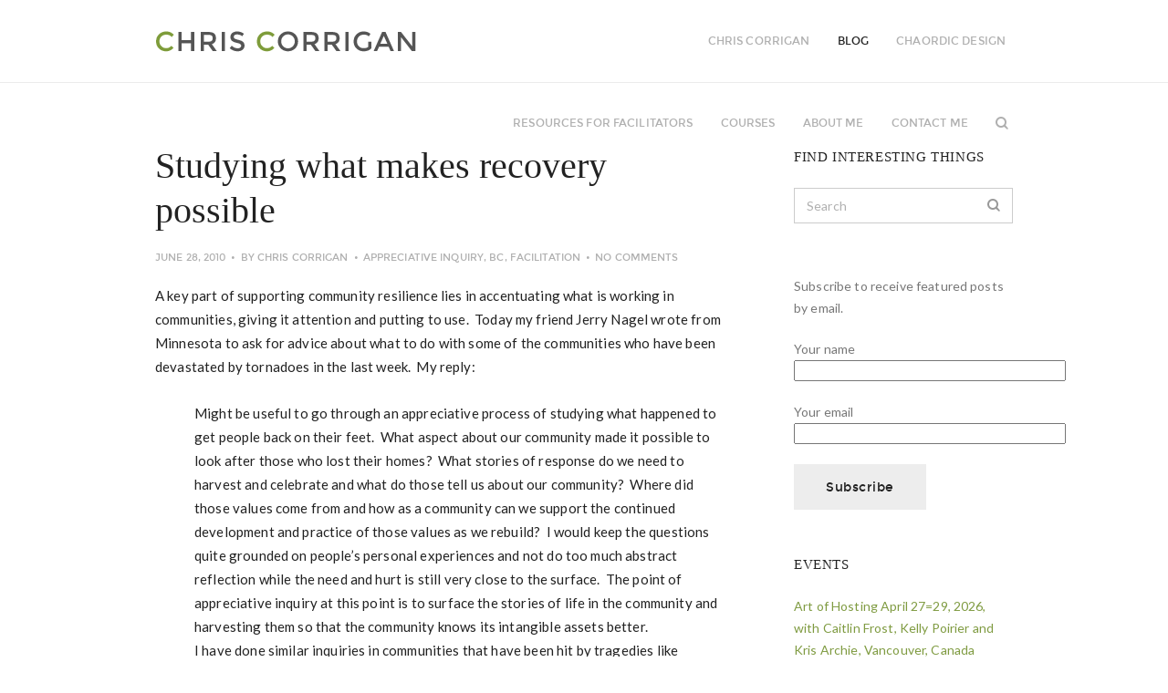

--- FILE ---
content_type: text/html; charset=UTF-8
request_url: https://www.chriscorrigan.com/parkinglot/studying-what-makes-recovery-possible/
body_size: 15507
content:

<!DOCTYPE html>
<!--[if lt IE 8]><html class="ie lt-ie9 ie7" lang="en-US" ><![endif]-->
<!--[if IE 8]><html class="ie lt-ie9 ie8" lang="en-US" ><![endif]-->
<!--[if IE 9]><html class="ie ie9" lang="en-US"><![endif]-->
<!--[if !IE]><!--><html lang="en-US"><!--<![endif]-->
<head>
	<meta charset="UTF-8">
	<meta name="viewport" content="width=device-width, initial-scale=1, maximum-scale=1, user-scalable=no"/>
	<meta name="HandheldFriendly" content="True"/>
	<meta name="apple-mobile-web-app-capable" content="yes"/>
	<meta name="apple-mobile-web-app-status-bar-style" content="black"/>
	<meta name="format-detection" content="telephone=no"/>
	<title>
		Studying what makes recovery possible &#8211;  Chris Corrigan	</title>
	<link rel="profile" href="http://gmpg.org/xfn/11">
	<link rel="pingback" href="https://www.chriscorrigan.com/parkinglot/xmlrpc.php">
		<link rel="shortcut icon" href="https://www.chriscorrigan.com/parkinglot/wp-content/uploads/2015/03/Harvest-Moon-logo.jpg" type="image/x-icon"/>
		<meta name='robots' content='max-image-preview:large'/>
<link rel='dns-prefetch' href='//stats.wp.com'/>
<link rel='dns-prefetch' href='//fonts.googleapis.com'/>
<link rel='dns-prefetch' href='//v0.wordpress.com'/>
<link rel='dns-prefetch' href='//widgets.wp.com'/>
<link rel='dns-prefetch' href='//s0.wp.com'/>
<link rel='dns-prefetch' href='//0.gravatar.com'/>
<link rel='dns-prefetch' href='//1.gravatar.com'/>
<link rel='dns-prefetch' href='//2.gravatar.com'/>
<link rel='dns-prefetch' href='//jetpack.wordpress.com'/>
<link rel='dns-prefetch' href='//public-api.wordpress.com'/>
<link rel='preconnect' href='//i0.wp.com'/>
<link rel='preconnect' href='//c0.wp.com'/>
<link rel="alternate" type="application/rss+xml" title="Chris Corrigan &raquo; Feed" href="https://www.chriscorrigan.com/parkinglot/feed/"/>
<link rel="alternate" type="application/rss+xml" title="Chris Corrigan &raquo; Comments Feed" href="https://www.chriscorrigan.com/parkinglot/comments/feed/"/>
<link rel="alternate" type="application/rss+xml" title="Chris Corrigan &raquo; Studying what makes recovery possible Comments Feed" href="https://www.chriscorrigan.com/parkinglot/studying-what-makes-recovery-possible/feed/"/>
<link rel="alternate" title="oEmbed (JSON)" type="application/json+oembed" href="https://www.chriscorrigan.com/parkinglot/wp-json/oembed/1.0/embed?url=https%3A%2F%2Fwww.chriscorrigan.com%2Fparkinglot%2Fstudying-what-makes-recovery-possible%2F"/>
<link rel="alternate" title="oEmbed (XML)" type="text/xml+oembed" href="https://www.chriscorrigan.com/parkinglot/wp-json/oembed/1.0/embed?url=https%3A%2F%2Fwww.chriscorrigan.com%2Fparkinglot%2Fstudying-what-makes-recovery-possible%2F&#038;format=xml"/>
<style id='wp-img-auto-sizes-contain-inline-css' type='text/css'>img:is([sizes=auto i],[sizes^="auto," i]){contain-intrinsic-size:3000px 1500px}</style>
<link rel='stylesheet' id='jetpack_related-posts-css' href='https://c0.wp.com/p/jetpack/15.3.1/modules/related-posts/related-posts.css' type='text/css' media='all'/>
<link rel='stylesheet' id='options_typography_Lato-normal-css' href='http://fonts.googleapis.com/css?family=Lato:normal' type='text/css' media='all'/>
<link rel='stylesheet' id='options_typography_PT+Sans-regular-css' href='http://fonts.googleapis.com/css?family=PT+Sans:regular' type='text/css' media='all'/>
<link rel='stylesheet' id='options_typography_Raleway-700-css' href='http://fonts.googleapis.com/css?family=Raleway:700' type='text/css' media='all'/>
<link rel='stylesheet' id='options_typography_Old+Standard+TT-italic-css' href='http://fonts.googleapis.com/css?family=Old+Standard+TT:italic' type='text/css' media='all'/>
<style id='wp-emoji-styles-inline-css' type='text/css'>img.wp-smiley,img.emoji{display:inline!important;border:none!important;box-shadow:none!important;height:1em!important;width:1em!important;margin:0 .07em!important;vertical-align:-.1em!important;background:none!important;padding:0!important}</style>
<style id='wp-block-library-inline-css' type='text/css'>:root{--wp-block-synced-color:#7a00df;--wp-block-synced-color--rgb:122 , 0 , 223;--wp-bound-block-color:var(--wp-block-synced-color);--wp-editor-canvas-background:#ddd;--wp-admin-theme-color:#007cba;--wp-admin-theme-color--rgb:0 , 124 , 186;--wp-admin-theme-color-darker-10:#006ba1;--wp-admin-theme-color-darker-10--rgb:0 , 107 , 160.5;--wp-admin-theme-color-darker-20:#005a87;--wp-admin-theme-color-darker-20--rgb:0 , 90 , 135;--wp-admin-border-width-focus:2px}@media (min-resolution:192dpi){:root{--wp-admin-border-width-focus:1.5px}}.wp-element-button{cursor:pointer}:root .has-very-light-gray-background-color{background-color:#eee}:root .has-very-dark-gray-background-color{background-color:#313131}:root .has-very-light-gray-color{color:#eee}:root .has-very-dark-gray-color{color:#313131}:root .has-vivid-green-cyan-to-vivid-cyan-blue-gradient-background{background:linear-gradient(135deg,#00d084,#0693e3)}:root .has-purple-crush-gradient-background{background:linear-gradient(135deg,#34e2e4,#4721fb 50%,#ab1dfe)}:root .has-hazy-dawn-gradient-background{background:linear-gradient(135deg,#faaca8,#dad0ec)}:root .has-subdued-olive-gradient-background{background:linear-gradient(135deg,#fafae1,#67a671)}:root .has-atomic-cream-gradient-background{background:linear-gradient(135deg,#fdd79a,#004a59)}:root .has-nightshade-gradient-background{background:linear-gradient(135deg,#330968,#31cdcf)}:root .has-midnight-gradient-background{background:linear-gradient(135deg,#020381,#2874fc)}:root{--wp--preset--font-size--normal:16px;--wp--preset--font-size--huge:42px}.has-regular-font-size{font-size:1em}.has-larger-font-size{font-size:2.625em}.has-normal-font-size{font-size:var(--wp--preset--font-size--normal)}.has-huge-font-size{font-size:var(--wp--preset--font-size--huge)}.has-text-align-center{text-align:center}.has-text-align-left{text-align:left}.has-text-align-right{text-align:right}.has-fit-text{white-space:nowrap!important}#end-resizable-editor-section{display:none}.aligncenter{clear:both}.items-justified-left{justify-content:flex-start}.items-justified-center{justify-content:center}.items-justified-right{justify-content:flex-end}.items-justified-space-between{justify-content:space-between}.screen-reader-text{border:0;clip-path:inset(50%);height:1px;margin:-1px;overflow:hidden;padding:0;position:absolute;width:1px;word-wrap:normal!important}.screen-reader-text:focus{background-color:#ddd;clip-path:none;color:#444;display:block;font-size:1em;height:auto;left:5px;line-height:normal;padding:15px 23px 14px;text-decoration:none;top:5px;width:auto;z-index:100000}html :where(.has-border-color){border-style:solid}html :where([style*=border-top-color]){border-top-style:solid}html :where([style*=border-right-color]){border-right-style:solid}html :where([style*=border-bottom-color]){border-bottom-style:solid}html :where([style*=border-left-color]){border-left-style:solid}html :where([style*=border-width]){border-style:solid}html :where([style*=border-top-width]){border-top-style:solid}html :where([style*=border-right-width]){border-right-style:solid}html :where([style*=border-bottom-width]){border-bottom-style:solid}html :where([style*=border-left-width]){border-left-style:solid}html :where(img[class*=wp-image-]){height:auto;max-width:100%}:where(figure){margin:0 0 1em}html :where(.is-position-sticky){--wp-admin--admin-bar--position-offset:var(--wp-admin--admin-bar--height,0)}@media screen and (max-width:600px){html :where(.is-position-sticky){--wp-admin--admin-bar--position-offset:0}}</style><style id='global-styles-inline-css' type='text/css'>:root{--wp--preset--aspect-ratio--square:1;--wp--preset--aspect-ratio--4-3: 4/3;--wp--preset--aspect-ratio--3-4: 3/4;--wp--preset--aspect-ratio--3-2: 3/2;--wp--preset--aspect-ratio--2-3: 2/3;--wp--preset--aspect-ratio--16-9: 16/9;--wp--preset--aspect-ratio--9-16: 9/16;--wp--preset--color--black:#000;--wp--preset--color--cyan-bluish-gray:#abb8c3;--wp--preset--color--white:#fff;--wp--preset--color--pale-pink:#f78da7;--wp--preset--color--vivid-red:#cf2e2e;--wp--preset--color--luminous-vivid-orange:#ff6900;--wp--preset--color--luminous-vivid-amber:#fcb900;--wp--preset--color--light-green-cyan:#7bdcb5;--wp--preset--color--vivid-green-cyan:#00d084;--wp--preset--color--pale-cyan-blue:#8ed1fc;--wp--preset--color--vivid-cyan-blue:#0693e3;--wp--preset--color--vivid-purple:#9b51e0;--wp--preset--gradient--vivid-cyan-blue-to-vivid-purple:linear-gradient(135deg,#0693e3 0%,#9b51e0 100%);--wp--preset--gradient--light-green-cyan-to-vivid-green-cyan:linear-gradient(135deg,#7adcb4 0%,#00d082 100%);--wp--preset--gradient--luminous-vivid-amber-to-luminous-vivid-orange:linear-gradient(135deg,#fcb900 0%,#ff6900 100%);--wp--preset--gradient--luminous-vivid-orange-to-vivid-red:linear-gradient(135deg,#ff6900 0%,#cf2e2e 100%);--wp--preset--gradient--very-light-gray-to-cyan-bluish-gray:linear-gradient(135deg,#eee 0%,#a9b8c3 100%);--wp--preset--gradient--cool-to-warm-spectrum:linear-gradient(135deg,#4aeadc 0%,#9778d1 20%,#cf2aba 40%,#ee2c82 60%,#fb6962 80%,#fef84c 100%);--wp--preset--gradient--blush-light-purple:linear-gradient(135deg,#ffceec 0%,#9896f0 100%);--wp--preset--gradient--blush-bordeaux:linear-gradient(135deg,#fecda5 0%,#fe2d2d 50%,#6b003e 100%);--wp--preset--gradient--luminous-dusk:linear-gradient(135deg,#ffcb70 0%,#c751c0 50%,#4158d0 100%);--wp--preset--gradient--pale-ocean:linear-gradient(135deg,#fff5cb 0%,#b6e3d4 50%,#33a7b5 100%);--wp--preset--gradient--electric-grass:linear-gradient(135deg,#caf880 0%,#71ce7e 100%);--wp--preset--gradient--midnight:linear-gradient(135deg,#020381 0%,#2874fc 100%);--wp--preset--font-size--small:13px;--wp--preset--font-size--medium:20px;--wp--preset--font-size--large:36px;--wp--preset--font-size--x-large:42px;--wp--preset--spacing--20:.44rem;--wp--preset--spacing--30:.67rem;--wp--preset--spacing--40:1rem;--wp--preset--spacing--50:1.5rem;--wp--preset--spacing--60:2.25rem;--wp--preset--spacing--70:3.38rem;--wp--preset--spacing--80:5.06rem;--wp--preset--shadow--natural:6px 6px 9px rgba(0,0,0,.2);--wp--preset--shadow--deep:12px 12px 50px rgba(0,0,0,.4);--wp--preset--shadow--sharp:6px 6px 0 rgba(0,0,0,.2);--wp--preset--shadow--outlined:6px 6px 0 -3px #fff , 6px 6px #000;--wp--preset--shadow--crisp:6px 6px 0 #000}:where(.is-layout-flex){gap:.5em}:where(.is-layout-grid){gap:.5em}body .is-layout-flex{display:flex}.is-layout-flex{flex-wrap:wrap;align-items:center}.is-layout-flex > :is(*, div){margin:0}body .is-layout-grid{display:grid}.is-layout-grid > :is(*, div){margin:0}:where(.wp-block-columns.is-layout-flex){gap:2em}:where(.wp-block-columns.is-layout-grid){gap:2em}:where(.wp-block-post-template.is-layout-flex){gap:1.25em}:where(.wp-block-post-template.is-layout-grid){gap:1.25em}.has-black-color{color:var(--wp--preset--color--black)!important}.has-cyan-bluish-gray-color{color:var(--wp--preset--color--cyan-bluish-gray)!important}.has-white-color{color:var(--wp--preset--color--white)!important}.has-pale-pink-color{color:var(--wp--preset--color--pale-pink)!important}.has-vivid-red-color{color:var(--wp--preset--color--vivid-red)!important}.has-luminous-vivid-orange-color{color:var(--wp--preset--color--luminous-vivid-orange)!important}.has-luminous-vivid-amber-color{color:var(--wp--preset--color--luminous-vivid-amber)!important}.has-light-green-cyan-color{color:var(--wp--preset--color--light-green-cyan)!important}.has-vivid-green-cyan-color{color:var(--wp--preset--color--vivid-green-cyan)!important}.has-pale-cyan-blue-color{color:var(--wp--preset--color--pale-cyan-blue)!important}.has-vivid-cyan-blue-color{color:var(--wp--preset--color--vivid-cyan-blue)!important}.has-vivid-purple-color{color:var(--wp--preset--color--vivid-purple)!important}.has-black-background-color{background-color:var(--wp--preset--color--black)!important}.has-cyan-bluish-gray-background-color{background-color:var(--wp--preset--color--cyan-bluish-gray)!important}.has-white-background-color{background-color:var(--wp--preset--color--white)!important}.has-pale-pink-background-color{background-color:var(--wp--preset--color--pale-pink)!important}.has-vivid-red-background-color{background-color:var(--wp--preset--color--vivid-red)!important}.has-luminous-vivid-orange-background-color{background-color:var(--wp--preset--color--luminous-vivid-orange)!important}.has-luminous-vivid-amber-background-color{background-color:var(--wp--preset--color--luminous-vivid-amber)!important}.has-light-green-cyan-background-color{background-color:var(--wp--preset--color--light-green-cyan)!important}.has-vivid-green-cyan-background-color{background-color:var(--wp--preset--color--vivid-green-cyan)!important}.has-pale-cyan-blue-background-color{background-color:var(--wp--preset--color--pale-cyan-blue)!important}.has-vivid-cyan-blue-background-color{background-color:var(--wp--preset--color--vivid-cyan-blue)!important}.has-vivid-purple-background-color{background-color:var(--wp--preset--color--vivid-purple)!important}.has-black-border-color{border-color:var(--wp--preset--color--black)!important}.has-cyan-bluish-gray-border-color{border-color:var(--wp--preset--color--cyan-bluish-gray)!important}.has-white-border-color{border-color:var(--wp--preset--color--white)!important}.has-pale-pink-border-color{border-color:var(--wp--preset--color--pale-pink)!important}.has-vivid-red-border-color{border-color:var(--wp--preset--color--vivid-red)!important}.has-luminous-vivid-orange-border-color{border-color:var(--wp--preset--color--luminous-vivid-orange)!important}.has-luminous-vivid-amber-border-color{border-color:var(--wp--preset--color--luminous-vivid-amber)!important}.has-light-green-cyan-border-color{border-color:var(--wp--preset--color--light-green-cyan)!important}.has-vivid-green-cyan-border-color{border-color:var(--wp--preset--color--vivid-green-cyan)!important}.has-pale-cyan-blue-border-color{border-color:var(--wp--preset--color--pale-cyan-blue)!important}.has-vivid-cyan-blue-border-color{border-color:var(--wp--preset--color--vivid-cyan-blue)!important}.has-vivid-purple-border-color{border-color:var(--wp--preset--color--vivid-purple)!important}.has-vivid-cyan-blue-to-vivid-purple-gradient-background{background:var(--wp--preset--gradient--vivid-cyan-blue-to-vivid-purple)!important}.has-light-green-cyan-to-vivid-green-cyan-gradient-background{background:var(--wp--preset--gradient--light-green-cyan-to-vivid-green-cyan)!important}.has-luminous-vivid-amber-to-luminous-vivid-orange-gradient-background{background:var(--wp--preset--gradient--luminous-vivid-amber-to-luminous-vivid-orange)!important}.has-luminous-vivid-orange-to-vivid-red-gradient-background{background:var(--wp--preset--gradient--luminous-vivid-orange-to-vivid-red)!important}.has-very-light-gray-to-cyan-bluish-gray-gradient-background{background:var(--wp--preset--gradient--very-light-gray-to-cyan-bluish-gray)!important}.has-cool-to-warm-spectrum-gradient-background{background:var(--wp--preset--gradient--cool-to-warm-spectrum)!important}.has-blush-light-purple-gradient-background{background:var(--wp--preset--gradient--blush-light-purple)!important}.has-blush-bordeaux-gradient-background{background:var(--wp--preset--gradient--blush-bordeaux)!important}.has-luminous-dusk-gradient-background{background:var(--wp--preset--gradient--luminous-dusk)!important}.has-pale-ocean-gradient-background{background:var(--wp--preset--gradient--pale-ocean)!important}.has-electric-grass-gradient-background{background:var(--wp--preset--gradient--electric-grass)!important}.has-midnight-gradient-background{background:var(--wp--preset--gradient--midnight)!important}.has-small-font-size{font-size:var(--wp--preset--font-size--small)!important}.has-medium-font-size{font-size:var(--wp--preset--font-size--medium)!important}.has-large-font-size{font-size:var(--wp--preset--font-size--large)!important}.has-x-large-font-size{font-size:var(--wp--preset--font-size--x-large)!important}</style>

<style id='classic-theme-styles-inline-css' type='text/css'>.wp-block-button__link{color:#fff;background-color:#32373c;border-radius:9999px;box-shadow:none;text-decoration:none;padding:calc(.667em + 2px) calc(1.333em + 2px);font-size:1.125em}.wp-block-file__button{background:#32373c;color:#fff;text-decoration:none}</style>
<link rel='stylesheet' id='contact-form-7-css' href='https://www.chriscorrigan.com/parkinglot/wp-content/plugins/contact-form-7/includes/css/styles.css?ver=6.1.4' type='text/css' media='all'/>
<link rel='stylesheet' id='linkssc-style-css' href='https://www.chriscorrigan.com/parkinglot/wp-content/plugins/links-shortcode/links-shortcode.css?ver=6.9' type='text/css' media='all'/>
<link rel='stylesheet' id='rs-plugin-settings-css' href='https://www.chriscorrigan.com/parkinglot/wp-content/plugins/revslider/rs-plugin/css/settings.css?rev=4.6.0&#038;ver=6.9' type='text/css' media='all'/>
<style id='rs-plugin-settings-inline-css' type='text/css'>.tp-caption a{color:#ff7302;text-shadow:none;-webkit-transition:all .2s ease-out;-moz-transition:all .2s ease-out;-o-transition:all .2s ease-out;-ms-transition:all .2s ease-out}.tp-caption a:hover{color:#ffa902}</style>
<link rel='stylesheet' id='google-font-lato-css' href='https://fonts.googleapis.com/css?family=Lato%3A300%2C400%2C700%2C300italic%2C400italic&#038;ver=20140101' type='text/css' media='all'/>
<link rel='stylesheet' id='outeredge-font-css' href='https://www.chriscorrigan.com/parkinglot/wp-content/themes/outeredge/css/font.css?ver=6.9' type='text/css' media='all'/>
<link rel='stylesheet' id='pure-min-css' href='https://www.chriscorrigan.com/parkinglot/wp-content/themes/outeredge/css/pure-min.css?ver=6.9' type='text/css' media='all'/>
<link rel='stylesheet' id='outeredge-style-css' href='https://www.chriscorrigan.com/parkinglot/wp-content/themes/outeredge_child/style.css?ver=6.9' type='text/css' media='all'/>
<link rel='stylesheet' id='responsive-css' href='https://www.chriscorrigan.com/parkinglot/wp-content/themes/outeredge/css/responsive.css?ver=6.9' type='text/css' media='all'/>
<link rel='stylesheet' id='font-awesome-css' href='https://www.chriscorrigan.com/parkinglot/wp-content/themes/outeredge/css/font-awesome.min.css?ver=6.9' type='text/css' media='all'/>
<link rel='stylesheet' id='jetpack_likes-css' href='https://c0.wp.com/p/jetpack/15.3.1/modules/likes/style.css' type='text/css' media='all'/>
<link rel='stylesheet' id='sharedaddy-css' href='https://c0.wp.com/p/jetpack/15.3.1/modules/sharedaddy/sharing.css' type='text/css' media='all'/>
<link rel='stylesheet' id='social-logos-css' href='https://c0.wp.com/p/jetpack/15.3.1/_inc/social-logos/social-logos.min.css' type='text/css' media='all'/>
<script type="text/javascript" id="jetpack_related-posts-js-extra">//<![CDATA[
var related_posts_js_options={"post_heading":"h4"};
//]]></script>
<script type="text/javascript" src="https://c0.wp.com/p/jetpack/15.3.1/_inc/build/related-posts/related-posts.min.js" id="jetpack_related-posts-js"></script>
<script type="text/javascript" src="https://c0.wp.com/c/6.9/wp-includes/js/jquery/jquery.min.js" id="jquery-core-js"></script>
<script type="text/javascript" src="https://c0.wp.com/c/6.9/wp-includes/js/jquery/jquery-migrate.min.js" id="jquery-migrate-js"></script>
<script type="text/javascript" src="https://www.chriscorrigan.com/parkinglot/wp-content/plugins/revslider/rs-plugin/js/jquery.themepunch.tools.min.js?rev=4.6.0&amp;ver=6.9" id="tp-tools-js"></script>
<script type="text/javascript" src="https://www.chriscorrigan.com/parkinglot/wp-content/plugins/revslider/rs-plugin/js/jquery.themepunch.revolution.min.js?rev=4.6.0&amp;ver=6.9" id="revmin-js"></script>
<script type="text/javascript" src="https://www.chriscorrigan.com/parkinglot/wp-content/themes/outeredge/js/modernizr.min.js?ver=2.6.2" id="modernizer-js"></script>
<link rel="https://api.w.org/" href="https://www.chriscorrigan.com/parkinglot/wp-json/"/><link rel="alternate" title="JSON" type="application/json" href="https://www.chriscorrigan.com/parkinglot/wp-json/wp/v2/posts/2788"/><link rel="EditURI" type="application/rsd+xml" title="RSD" href="https://www.chriscorrigan.com/parkinglot/xmlrpc.php?rsd"/>
<meta name="generator" content="WordPress 6.9"/>
<link rel="canonical" href="https://www.chriscorrigan.com/parkinglot/studying-what-makes-recovery-possible/"/>
<link rel='shortlink' href='https://wp.me/piBp1-IY'/>
	<style>img#wpstats{display:none}</style>
		<style type="text/css">p.accent_color,a.accent_color,span.accent_color,.widget_archive li a:hover,.widget_categories li a:hover,.widget .chosen-container .chosen-results li.highlighted,.widget_calendar table tbody td a:hover,.widget.widget_pages li a:hover,.widget.widget_nav_menu li a:hover,.widget_meta li a:hover,.widget .chosen-container .chosen-results li.highlighted.result-selected:hover,.widget_recent_entries li a:hover,.widget_recent_comments ul li a:hover,.widget_rss ul li a:hover,span.required,a.outrdg-button.accent_color_txt,a.outrdg-button.color_hover.accent_color_hvr:hover,.pricing.info .pricing-header.accent_color_txt,.pricing.info ul .feature-extra-text.accent_color_txt,.pricing.info .pricing-content:hover .pricing-header.accent_color_txt_hvr,.pricing.info .pricing-content:hover ul .feature-extra-text.accent_color_txt_hvr,.pricing .recommendation .recommend.accent_color_txt,i.fa.accent_color,i.fa.accent_color_hvr:hover,.shortcode_column:hover i.fa.extended_hover.accent_color_hvr,.happy-testimonials .swiper-container.accent_color .swiper-slide,.portfolio-main .filter-dropdown>ul li a:hover{color:#7f9b41!important}.mejs-controls .mejs-horizontal-volume-slider .mejs-horizontal-volume-current,.mejs-controls .mejs-time-rail .mejs-time-current,.mejs-controls .mejs-volume-button .mejs-volume-slider .mejs-volume-current,a.outrdg-button.accent_color,a.outrdg-button.color_hover.accent_color_h:hover,.pricing.info .pricing-header.accent_color,.pricing.info ul .feature-extra-text.accent_color,.pricing.info .pricing-content:hover .pricing-header.accent_color_hvr,.pricing.info .pricing-content:hover ul .feature-extra-text.accent_color_hvr,.pricing .recommendation .recommend.accent_color,i.fa.accent_color_crc,i.fa.accent_color_crc_hvr:hover,.shortcode_column:hover i.fa.extended_hover.accent_color_crc_hvr,.happy-testimonials .swiper-container.accent_color .swiper-pagination-switch:after{background-color:#7f9b41!important}a.outrdg-button.stroke.accent_color{background-color:transparent!important;border-color:#7f9b41}a.outrdg-button.stroke.color_hover.accent_color_h:hover,.divider.accent_color{border-color:#7f9b41}p.extra_color_1,a.extra_color_1,span.extra_color_1,a.outrdg-button.extra_color_1_txt,a.outrdg-button.color_hover.extra_color_1_hvr:hover,.pricing.info .pricing-header.extra_color_1_txt,.pricing.info ul .feature-extra-text.extra_color_1_txt,.pricing.info .pricing-content:hover .pricing-header.extra_color_1_txt_hvr,.pricing.info .pricing-content:hover ul .feature-extra-text.extra_color_1_txt_hvr,.pricing .recommendation .recommend.extra_color_1_txt,i.fa.extra_color_1,i.fa.extra_color_1_hvr:hover,.shortcode_column:hover i.fa.extended_hover.extra_color_1_hvr,.happy-testimonials .swiper-container.extra_color_1 .swiper-slide{color:#586b2d!important}a.outrdg-button.extra_color_1,a.outrdg-button.color_hover.extra_color_1_h:hover,.pricing.info .pricing-header.extra_color_1,.pricing.info ul .feature-extra-text.extra_color_1,.pricing.info .pricing-content:hover .pricing-header.extra_color_1_hvr,.pricing.info .pricing-content:hover ul .feature-extra-text.extra_color_1_hvr,.pricing .recommendation .recommend.extra_color_1,i.fa.extra_color_1_crc,i.fa.extra_color_1_crc_hvr:hover,.shortcode_column:hover i.fa.extended_hover.extra_color_1_crc_hvr,.happy-testimonials .swiper-container.extra_color_1 .swiper-pagination-switch:after{background-color:#586b2d!important}a.outrdg-button.stroke.extra_color_1{background-color:transparent!important;border-color:#586b2d}a.outrdg-button.stroke.color_hover.extra_color_1_h:hover,.divider.extra_color_1{border-color:#586b2d}p.extra_color_2,a .extra_color_2,span.extra_color_2,a.outrdg-button.extra_color_2_txt,a.outrdg-button.color_hover.extra_color_2_hvr:hover,.pricing.info .pricing-header.extra_color_2_txt,.pricing.info ul .feature-extra-text.extra_color_2_txt,.pricing.info .pricing-content:hover .pricing-header.extra_color_2_txt_hvr,.pricing.info .pricing-content:hover ul .feature-extra-text.extra_color_2_txt_hvr,.pricing .recommendation .recommend.extra_color_2_txt,i.fa.extra_color_2,i.fa.extra_color_2_hvr:hover,.shortcode_column:hover i.fa.extended_hover.extra_color_2_hvr,.happy-testimonials .swiper-container.extra_color_2 .swiper-slide{color:#3b471e!important}a.outrdg-button.extra_color_2,a.outrdg-button.color_hover.extra_color_2_h:hover,.pricing.info .pricing-header.extra_color_2,.pricing.info ul .feature-extra-text.extra_color_2,.pricing.info .pricing-content:hover .pricing-header.extra_color_2_hvr,.pricing.info .pricing-content:hover ul .feature-extra-text.extra_color_2_hvr,.pricing .recommendation .recommend.extra_color_2,i.fa.extra_color_2_crc,i.fa.extra_color_2_crc_hvr:hover,.shortcode_column:hover i.fa.extended_hover.extra_color_2_crc_hvr,.happy-testimonials .swiper-container.extra_color_2 .swiper-pagination-switch:after{background-color:#3b471e!important}a.outrdg-button.stroke.extra_color_2{background-color:transparent!important;border-color:#3b471e}a.outrdg-button.stroke.color_hover.extra_color_2_h:hover,.divider.extra_color_2{border-color:#3b471e}p.extra_color_3,a.extra_color_3,span.extra_color_3,a.outrdg-button.extra_color_3_txt,a.outrdg-button.color_hover.extra_color_3_hvr:hover,.pricing.info .pricing-header.extra_color_3_txt,.pricing.info ul .feature-extra-text.extra_color_3_txt,.pricing.info .pricing-content:hover .pricing-header.extra_color_3_txt_hvr,.pricing.info .pricing-content:hover ul .feature-extra-text.extra_color_3_txt_hvr,.pricing .recommendation .recommend.extra_color_3_txt,i.fa.extra_color_3,i.fa.extra_color_3_hvr:hover,.shortcode_column:hover i.fa.extended_hover.extra_color_3_hvr,.happy-testimonials .swiper-container.extra_color_3 .swiper-slide{color:#7f9b41!important}a.outrdg-button.extra_color_3,a.outrdg-button.color_hover.extra_color_3_h:hover,.pricing.info .pricing-header.extra_color_3,.pricing.info ul .feature-extra-text.extra_color_3,.pricing.info .pricing-content:hover .pricing-header.extra_color_3_hvr,.pricing.info .pricing-content:hover ul .feature-extra-text.extra_color_3_hvr,.pricing .recommendation .recommend.extra_color_3,i.fa.extra_color_3_crc,i.fa.extra_color_3_crc_hvr:hover,.shortcode_column:hover i.fa.extended_hover.extra_color_3_crc_hvr,.happy-testimonials .swiper-container.extra_color_3 .swiper-pagination-switch:after{background-color:#7f9b41!important}a.outrdg-button.stroke.extra_color_3{background-color:transparent!important;border-color:#7f9b41}a.outrdg-button.stroke.color_hover.extra_color_3_h:hover,.divider.extra_color_3{border-color:#7f9b41}p.extra_color_4,a.extra_color_4,span.extra_color_4,a.outrdg-button.extra_color_4_txt,a.outrdg-button.color_hover.extra_color_4_hvr:hover,.pricing.info .pricing-header.extra_color_4_txt,.pricing.info ul .feature-extra-text.extra_color_4_txt,.pricing.info .pricing-content:hover .pricing-header.extra_color_4_txt_hvr,.pricing.info .pricing-content:hover ul .feature-extra-text.extra_color_4_txt_hvr,.pricing .recommendation .recommend.extra_color_4_txt,i.fa.extra_color_4,i.fa.extra_color_4_hvr:hover,.shortcode_column:hover i.fa.extended_hover.extra_color_4_hvr,.happy-testimonials .swiper-container.extra_color_4 .swiper-slide{color:#84d48d!important}a.outrdg-button.extra_color_4,a.outrdg-button.color_hover.extra_color_4_h:hover,.pricing.info .pricing-header.extra_color_4,.pricing.info ul .feature-extra-text.extra_color_4,.pricing.info .pricing-content:hover .pricing-header.extra_color_4_hvr,.pricing.info .pricing-content:hover ul .feature-extra-text.extra_color_4_hvr,.pricing .recommendation .recommend.extra_color_4,i.fa.extra_color_4_crc,i.fa.extra_color_4_crc_hvr:hover,.shortcode_column:hover i.fa.extended_hover.extra_color_4_crc_hvr,.happy-testimonials .swiper-container.extra_color_4 .swiper-pagination-switch:after{background-color:#84d48d!important}a.outrdg-button.stroke.extra_color_4{background-color:transparent!important;border-color:#84d48d}a.outrdg-button.stroke.color_hover.extra_color_4_h:hover,.divider.extra_color_4{border-color:#84d48d}p.extra_color_5,a.extra_color_5,span.extra_color_5,a.outrdg-button.extra_color_5_txt,a.outrdg-button.color_hover.extra_color_5_hvr:hover,.pricing.info .pricing-header.extra_color_5_txt,.pricing.info ul .feature-extra-text.extra_color_5_txt,.pricing.info .pricing-content:hover .pricing-header.extra_color_5_txt_hvr,.pricing.info .pricing-content:hover ul .feature-extra-text.extra_color_5_txt_hvr,.pricing .recommendation .recommend.extra_color_5_txt,i.fa.extra_color_5,i.fa.extra_color_5_hvr:hover,.shortcode_column:hover i.fa.extended_hover.extra_color_5_hvr,.happy-testimonials .swiper-container.extra_color_5 .swiper-slide{color:#84d48d!important}a.outrdg-button.extra_color_5,a.outrdg-button.color_hover.extra_color_5_h:hover,.pricing.info .pricing-header.extra_color_5,.pricing.info ul .feature-extra-text.extra_color_5,.pricing.info .pricing-content:hover .pricing-header.extra_color_5_hvr,.pricing.info .pricing-content:hover ul .feature-extra-text.extra_color_5_hvr,.pricing .recommendation .recommend.extra_color_5,i.fa.extra_color_5_crc,i.fa.extra_color_5_crc_hvr:hover,.shortcode_column:hover i.fa.extended_hover.extra_color_5_crc_hvr,.happy-testimonials .swiper-container.extra_color_5 .swiper-pagination-switch:after{background-color:#84d48d!important}a.outrdg-button.stroke.extra_color_5{background-color:transparent!important;border-color:#84d48d}a.outrdg-button.stroke.color_hover.extra_color_5_h:hover,.divider.extra_color_5{border-color:#84d48d}p.extra_color_6,a.extra_color_6,span.extra_color_6,a.outrdg-button.extra_color_6_txt,a.outrdg-button.color_hover.extra_color_6_hvr:hover,.pricing.info .pricing-header.extra_color_6_txt,.pricing.info ul .feature-extra-text.extra_color_6_txt,.pricing.info .pricing-content:hover .pricing-header.extra_color_6_txt_hvr,.pricing.info .pricing-content:hover ul .feature-extra-text.extra_color_6_txt_hvr,.pricing .recommendation .recommend.extra_color_6_txt,i.fa.extra_color_6,i.fa.extra_color_6_hvr:hover,.shortcode_column:hover i.fa.extended_hover.extra_color_6_hvr,.happy-testimonials .swiper-container.extra_color_6 .swiper-slide{color:#84d48d!important}a.outrdg-button.extra_color_6,a.outrdg-button.color_hover.extra_color_6_h:hover,.pricing.info .pricing-header.extra_color_6,.pricing.info ul .feature-extra-text.extra_color_6,.pricing.info .pricing-content:hover .pricing-header.extra_color_6_hvr,.pricing.info .pricing-content:hover ul .feature-extra-text.extra_color_6_hvr,.pricing .recommendation .recommend.extra_color_6,i.fa.extra_color_6_crc,i.fa.extra_color_6_crc_hvr:hover,.shortcode_column:hover i.fa.extended_hover.extra_color_6_crc_hvr,.happy-testimonials .swiper-container.extra_color_6 .swiper-pagination-switch:after{background-color:#84d48d!important}a.outrdg-button.stroke.extra_color_6{background-color:transparent!important;border-color:#84d48d}a.outrdg-button.stroke.color_hover.extra_color_6_h:hover,.divider.extra_color_6{border-color:#84d48d}p.extra_color_7,a.extra_color_7,span.extra_color_7,a.outrdg-button.extra_color_7_txt,a.outrdg-button.color_hover.extra_color_7_hvr:hover,.pricing.info .pricing-header.extra_color_7_txt,.pricing.info ul .feature-extra-text.extra_color_7_txt,.pricing.info .pricing-content:hover .pricing-header.extra_color_7_txt_hvr,.pricing.info .pricing-content:hover ul .feature-extra-text.extra_color_7_txt_hvr,.pricing .recommendation .recommend.extra_color_7_txt,i.fa.extra_color_7,i.fa.extra_color_7_hvr:hover,.shortcode_column:hover i.fa.extended_hover.extra_color_7_hvr,.happy-testimonials .swiper-container.extra_color_7 .swiper-slide{color:#0850e0!important}a.outrdg-button.extra_color_7,a.outrdg-button.color_hover.extra_color_7_h:hover,.pricing.info .pricing-header.extra_color_7,.pricing.info ul .feature-extra-text.extra_color_7,.pricing.info .pricing-content:hover .pricing-header.extra_color_7_hvr,.pricing.info .pricing-content:hover ul .feature-extra-text.extra_color_7_hvr,.pricing .recommendation .recommend.extra_color_7,i.fa.extra_color_7_crc,i.fa.extra_color_7_crc_hvr:hover,.shortcode_column:hover i.fa.extended_hover.extra_color_7_crc_hvr,.happy-testimonials .swiper-container.extra_color_7 .swiper-pagination-switch:after{background-color:#0850e0!important}a.outrdg-button.stroke.extra_color_7{background-color:transparent!important;border-color:#0850e0}a.outrdg-button.stroke.color_hover.extra_color_7_h:hover,.divider.extra_color_7{border-color:#0850e0}</style><style type="text/css">article a.underscore,.descr a,.textwidget a,.rssSummary a{color:#0850e0;border-bottom-color:#0850e0}.comments .comment-respond #commentform .form-submit input[type="submit"]:hover,.wpcf7-form input[type="submit"]:hover,.post-password-form input[type="submit"]:hover,a.more-link.outrdg-button:hover{opacity:1;background:#7f9b41;color:#fff!important}.more-link.outrdg-button.stroke:hover{background:#7f9b41;border-color:#7f9b41}.widget_tag_cloud .tagcloud a:hover,footer .widget_tag_cloud .tagcloud a:hover{background-color:#7f9b41;color:#fff}.widget_tag_cloud .tagcloud a.stroke:hover,footer .widget_tag_cloud .tagcloud a.stroke:hover{border-color:#7f9b41;background-color:#7f9b41;color:#fff}.blog article .header h1 a:hover,.blog article .header h2 a:hover,.blog article .header h3 a:hover,.blog article .header .header_font a:hover,#comments .comment-list .comment-body .comment-author a:hover,.portfolio-main .portfolio-title-under h6 a:hover,.recent-post-slide h4 a.recent-post-title:hover,#comments .comment-list .comment-body .reply a:hover,#comments .comment-respond #cancel-comment-reply-link:hover{color:#7f9b41!important;opacity:1}::selection{background:#7f9b41}::-moz-selection{background:#7f9b41}::selection{color:#fff}::-moz-selection{color:#fff}header .pure-menu ul li a,header .pure-menu .pure-menu-link,.mobile-menu li.menu-item a{text-transform:uppercase}.blog article .header .inner>p>span,.blog article .article-footer-meta,.blog article .descr .pagination .p-single-left-right a,.recent-post-slide .recent-post-date,.recent-project-slide .recent-project-categories,.portfolio-main .filter a,.portfolio-item .portfolio-categories span,.project-main-info .project-terms,.portfolio-archive .portfolio-main .filter h4{text-transform:uppercase}.blog article .header .inner>p,.blog article .article-footer-meta{font-size:11px;line-height:20px}.blog article .descr .about-author img,ol.comment-list li.comment>div img.avatar{border-radius:100%}.ln-image img{height:35px!important}header{max-height:90px!important}section.blog:first-child{padding-top:157px!important}.portfolio-page:first-child,section.page:first-child{padding-top:90px!important}.top-portfolio-navigation:first-child+.portfolio-single,.portfolio-single:first-child{padding-top:185px!important}.top-portfolio-navigation{top:90px!important}ul.topnavmenu>li>a{line-height:90px!important}.pure-menu.ln-vert{height:90px!important}.ln-vert .ln-text{line-height:90px!important}.pure-menu-link.m-cnt{line-height:90px!important;height:90px!important}.ln-vert .ln-image{height:90px!important}.pure-menu.ln-vert ul li.form-search .pure-form fieldset{height:90px!important}</style><style type="text/css">body,.extra_body{font-family:"Lato";font-size:15px;line-height:26px;font-style:normal;font-weight:normal}.fs_body,article.page-info span,.pricing .recommendation .recommend{font-family:"Lato";font-style:normal;font-weight:normal}header .pure-menu>ul>li>a,header .pure-menu .pure-menu-link{font-size:12px}.blog-content.pure-u-2-3,.blog-content.pure-u-1{font-size:15px;line-height:26px}.sidebar-content.pure-u-1-3,footer .column{font-size:14px;line-height:24px}h1,h2,h3,h4,h5,h6,.header_font{font-family:"PT Sans";font-style:normal;font-weight:normal}.main .main-content h1+p{margin-top:19px}.main .main-content h2+p{margin-top:23px}.main .main-content h3+p{margin-top:24px}.main .main-content h4+p{margin-top:17px}.main .main-content h5+p{margin-top:17px}.main .main-content h6+p{margin-top:18px}.main .main-content p{margin-top:24px}.main .main-content ul li,.main .main-content ol li{margin-bottom:24px}.main .main-content .image_container,.main .main-content .wp-caption{margin-top:34px}.main .main-content .image_container+p,.blog article .featured-image+.descr,.blog article a+.descr{margin-top:33px}.main .main-content .wp-caption + p:not(.image_container){margin-top:25px}.main .main-content .team p.description{margin-top:16px}.main .main-content .about .stats p{margin-top:20px}.blog article .descr .about-author .author-bio p{margin-bottom:54px;line-height:21px}.widget.widget_pages li a,.widget.widget_nav_menu li a,.widget_archive li a,.widget_categories li a,.widget ul.chosen-results,.widget_calendar table,.widget_meta li a,.widget .chosen-single{font-size:14px}.extra_font_1{font-family:"Raleway";font-size:16px;line-height:28px;font-weight:700}.fs_extra_font_1{font-family:"Raleway";font-weight:700}.extra_font_2{font-family:"Old Standard TT";font-size:16px;line-height:28px;font-style:italic;font-weight:normal}.fs_extra_font_2{font-family:"Old Standard TT";font-style:italic;font-weight:normal}</style>
<!-- Jetpack Open Graph Tags -->
<meta property="og:type" content="article"/>
<meta property="og:title" content="Studying what makes recovery possible"/>
<meta property="og:url" content="https://www.chriscorrigan.com/parkinglot/studying-what-makes-recovery-possible/"/>
<meta property="og:description" content="A key part of supporting community resilience lies in accentuating what is working in communities, giving it attention and putting to use.  Today my friend Jerry Nagel wrote from Minnesota to ask f…"/>
<meta property="article:published_time" content="2010-06-28T19:58:21+00:00"/>
<meta property="article:modified_time" content="2010-07-02T17:45:34+00:00"/>
<meta property="og:site_name" content="Chris Corrigan"/>
<meta property="og:image" content="https://s0.wp.com/_si/?t=[base64].M_oXHWfwCxDT8PEPU4tMNubqlJXCuaXtRAp_O2RAMVQMQ"/>
<meta property="og:image:width" content="1200"/>
<meta property="og:image:height" content="630"/>
<meta property="og:image:alt" content=""/>
<meta property="og:locale" content="en_US"/>
<meta name="twitter:site" content="@chriscorrigan"/>
<meta name="twitter:text:title" content="Studying what makes recovery possible"/>
<meta name="twitter:image" content="https://i0.wp.com/www.chriscorrigan.com/parkinglot/wp-content/uploads/2015/03/Harvest-Moon-logo.jpg?fit=240%2C240&amp;ssl=1"/>
<meta name="twitter:card" content="summary"/>

<!-- End Jetpack Open Graph Tags -->
<link rel="icon" href="https://i0.wp.com/www.chriscorrigan.com/parkinglot/wp-content/uploads/2015/03/Harvest-Moon-logo.jpg?fit=32%2C32&#038;ssl=1" sizes="32x32"/>
<link rel="icon" href="https://i0.wp.com/www.chriscorrigan.com/parkinglot/wp-content/uploads/2015/03/Harvest-Moon-logo.jpg?fit=192%2C192&#038;ssl=1" sizes="192x192"/>
<link rel="apple-touch-icon" href="https://i0.wp.com/www.chriscorrigan.com/parkinglot/wp-content/uploads/2015/03/Harvest-Moon-logo.jpg?fit=180%2C180&#038;ssl=1"/>
<meta name="msapplication-TileImage" content="https://i0.wp.com/www.chriscorrigan.com/parkinglot/wp-content/uploads/2015/03/Harvest-Moon-logo.jpg?fit=270%2C270&#038;ssl=1"/>
</head>
<body class="wp-singular post-template-default single single-post postid-2788 single-format-standard wp-theme-outeredge wp-child-theme-outeredge_child group-blog">
<div class="container">
<header>
	<div class="wrapper">
		<div class="pure-menu pure-menu-open pure-menu-horizontal pure-menu-2   clearfix ln-vert" data-use-imglogo="1" data-logo-height="35" data-height="90" data-hide-menu="">
			<a href="https://www.chriscorrigan.com/parkinglot/" title="Chris Corrigan" rel="home" class="pure-menu-heading ln-image">
									<span class="stret"></span>
					<img class="default-logo standard-logo" alt="Chris Corrigan" src="https://www.chriscorrigan.com/parkinglot/wp-content/uploads/2015/02/cc-logotype-35-grey.png"/>
															
							</a>	
			<a href="#" class="pure-menu-link m-cnt"><span class="mobile-menu-text">Menu</span><i class="mobile-menu-icon"></i></a>
			<div class="clear m-cnt"></div>
			<ul class="topnavmenu">
								<li id="menu-item-19608" class="menu-item menu-item-type-post_type menu-item-object-page menu-item-home menu-item-19608"><a href="https://www.chriscorrigan.com/parkinglot/">Chris corrigan</a></li>
<li id="menu-item-4319" class="menu-item menu-item-type-post_type menu-item-object-page current_page_parent menu-item-4319"><a href="https://www.chriscorrigan.com/parkinglot/blog/">Blog</a></li>
<li id="menu-item-16851" class="menu-item menu-item-type-post_type menu-item-object-page menu-item-16851"><a href="https://www.chriscorrigan.com/parkinglot/how/">Chaordic design</a></li>
<li id="menu-item-4498" class="menu-item menu-item-type-custom menu-item-object-custom menu-item-has-children menu-item-4498"><a href="#">Resources for Facilitators</a>
<ul class="sub-menu">
	<li id="menu-item-4450" class="menu-item menu-item-type-post_type menu-item-object-page menu-item-4450"><a href="https://www.chriscorrigan.com/parkinglot/facilitation-resources/">Facilitation Resources</a></li>
	<li id="menu-item-4445" class="menu-item menu-item-type-post_type menu-item-object-page menu-item-4445"><a href="https://www.chriscorrigan.com/parkinglot/a-list-of-books-in-my-library/">Books in my library</a></li>
	<li id="menu-item-4451" class="menu-item menu-item-type-post_type menu-item-object-page menu-item-has-children menu-item-4451"><a href="https://www.chriscorrigan.com/parkinglot/open-space-resources/">Open Space Resources</a>
	<ul class="sub-menu">
		<li id="menu-item-4453" class="menu-item menu-item-type-post_type menu-item-object-page menu-item-4453"><a href="https://www.chriscorrigan.com/parkinglot/planning-an-open-space-technology-meeting/">Planning an Open Space Technology Meeting</a></li>
	</ul>
</li>
</ul>
</li>
<li id="menu-item-4336" class="menu-item menu-item-type-post_type menu-item-object-page menu-item-4336"><a href="https://www.chriscorrigan.com/parkinglot/events/">Courses</a></li>
<li id="menu-item-4499" class="menu-item menu-item-type-custom menu-item-object-custom menu-item-has-children menu-item-4499"><a href="https://www.chriscorrigan.com/parkinglot/about/">About Me</a>
<ul class="sub-menu">
	<li id="menu-item-4338" class="menu-item menu-item-type-post_type menu-item-object-page menu-item-4338"><a href="https://www.chriscorrigan.com/parkinglot/what/">What I do</a></li>
	<li id="menu-item-4337" class="menu-item menu-item-type-post_type menu-item-object-page menu-item-4337"><a href="https://www.chriscorrigan.com/parkinglot/how/">How I work with you</a></li>
	<li id="menu-item-4471" class="menu-item menu-item-type-post_type menu-item-object-page menu-item-4471"><a href="https://www.chriscorrigan.com/parkinglot/books-and-papers/">Books, Papers, Interviews, and Videos</a></li>
	<li id="menu-item-4472" class="menu-item menu-item-type-post_type menu-item-object-page menu-item-4472"><a href="https://www.chriscorrigan.com/parkinglot/cv-and-client-list/">CV and Client list</a></li>
	<li id="menu-item-4473" class="menu-item menu-item-type-post_type menu-item-object-page menu-item-4473"><a href="https://www.chriscorrigan.com/parkinglot/music/">Music</a></li>
	<li id="menu-item-4474" class="menu-item menu-item-type-post_type menu-item-object-page menu-item-4474"><a href="https://www.chriscorrigan.com/parkinglot/who-i-am/">Who I am</a></li>
</ul>
</li>
<li id="menu-item-4215" class="menu-item menu-item-type-post_type menu-item-object-page menu-item-4215"><a href="https://www.chriscorrigan.com/parkinglot/contact/">Contact me</a></li>
												<li class="btn-search"><a href="#"></a></li>
				<li class="form-search d-cnt">
					<div class="outrdg-searchform">
<form class="pure-form" method="get" action="https://www.chriscorrigan.com/parkinglot/">
	<fieldset>
		<div class="input">
			<input name="s" class="pure-input-1 input-search" type="search" placeholder="Search"/>
		</div>
	</fieldset>
</form>
<i class="icon"></i>
</div>
				</li>
				
			</ul>
		</div>
	</div>
</header>
<div class="mobile-menu ">
	<div class="wrapper">
		<ul>
												<li class="form-search m-cnt">
						<form class="pure-form" method="get" action="https://www.chriscorrigan.com/parkinglot/">
								<div class="input">
									<input name="s" class="pure-input-1 input-search" type="search" placeholder="Search"/>
									<input type="submit" class="submit" name="submit" value=""/>
								</div>
						</form>
					</li>
								<li class="menu-item menu-item-type-post_type menu-item-object-page menu-item-home menu-item-19608"><a href="https://www.chriscorrigan.com/parkinglot/">Chris corrigan</a></li>
<li class="menu-item menu-item-type-post_type menu-item-object-page current_page_parent menu-item-4319"><a href="https://www.chriscorrigan.com/parkinglot/blog/">Blog</a></li>
<li class="menu-item menu-item-type-post_type menu-item-object-page menu-item-16851"><a href="https://www.chriscorrigan.com/parkinglot/how/">Chaordic design</a></li>
<li class="menu-item menu-item-type-custom menu-item-object-custom menu-item-has-children menu-item-4498"><a href="#">Resources for Facilitators</a>
<ul class="sub-menu">
	<li class="menu-item menu-item-type-post_type menu-item-object-page menu-item-4450"><a href="https://www.chriscorrigan.com/parkinglot/facilitation-resources/">Facilitation Resources</a></li>
	<li class="menu-item menu-item-type-post_type menu-item-object-page menu-item-4445"><a href="https://www.chriscorrigan.com/parkinglot/a-list-of-books-in-my-library/">Books in my library</a></li>
	<li class="menu-item menu-item-type-post_type menu-item-object-page menu-item-has-children menu-item-4451"><a href="https://www.chriscorrigan.com/parkinglot/open-space-resources/">Open Space Resources</a>
	<ul class="sub-menu">
		<li class="menu-item menu-item-type-post_type menu-item-object-page menu-item-4453"><a href="https://www.chriscorrigan.com/parkinglot/planning-an-open-space-technology-meeting/">Planning an Open Space Technology Meeting</a></li>
	</ul>
</li>
</ul>
</li>
<li class="menu-item menu-item-type-post_type menu-item-object-page menu-item-4336"><a href="https://www.chriscorrigan.com/parkinglot/events/">Courses</a></li>
<li class="menu-item menu-item-type-custom menu-item-object-custom menu-item-has-children menu-item-4499"><a href="https://www.chriscorrigan.com/parkinglot/about/">About Me</a>
<ul class="sub-menu">
	<li class="menu-item menu-item-type-post_type menu-item-object-page menu-item-4338"><a href="https://www.chriscorrigan.com/parkinglot/what/">What I do</a></li>
	<li class="menu-item menu-item-type-post_type menu-item-object-page menu-item-4337"><a href="https://www.chriscorrigan.com/parkinglot/how/">How I work with you</a></li>
	<li class="menu-item menu-item-type-post_type menu-item-object-page menu-item-4471"><a href="https://www.chriscorrigan.com/parkinglot/books-and-papers/">Books, Papers, Interviews, and Videos</a></li>
	<li class="menu-item menu-item-type-post_type menu-item-object-page menu-item-4472"><a href="https://www.chriscorrigan.com/parkinglot/cv-and-client-list/">CV and Client list</a></li>
	<li class="menu-item menu-item-type-post_type menu-item-object-page menu-item-4473"><a href="https://www.chriscorrigan.com/parkinglot/music/">Music</a></li>
	<li class="menu-item menu-item-type-post_type menu-item-object-page menu-item-4474"><a href="https://www.chriscorrigan.com/parkinglot/who-i-am/">Who I am</a></li>
</ul>
</li>
<li class="menu-item menu-item-type-post_type menu-item-object-page menu-item-4215"><a href="https://www.chriscorrigan.com/parkinglot/contact/">Contact me</a></li>
 
					</ul>
	</div>
</div>
<div class="main" role="main">

<section class="blog right-sidebar-blog">
				<div class="wrapper">
					<div class="pure-g-r">
						<div class="blog-content  main-content pure-u-2-3">
							<div class="inner">
								<div class="articles">

								
								 
<article id="post-2788" class="single-post-content post-2788 post type-post status-publish format-standard hentry category-appreciative-inquiry category-bc category-facilitation">
		<div class="header pure-g-r">
			<div class="pure-u-1 categories">
				<div class="inner">
					<h1>Studying what makes recovery possible</h1>
					<p>
						<span class="date-meta-outedg"><a href="https://www.chriscorrigan.com/parkinglot/2010/06/">June 28, 2010</a></span>
						<span class="author-meta-outedg">By <a href="https://www.chriscorrigan.com/parkinglot/author/admin/" title="Posts by Chris Corrigan" rel="author">Chris Corrigan</a></span>
						 <span><a href="https://www.chriscorrigan.com/parkinglot/category/appreciative-inquiry/" rel="category tag">Appreciative Inquiry</a>, <a href="https://www.chriscorrigan.com/parkinglot/category/bc/" rel="category tag">BC</a>, <a href="https://www.chriscorrigan.com/parkinglot/category/facilitation/" rel="category tag">Facilitation</a></span> 													<span class="comment-meta-outedg"><a href="https://www.chriscorrigan.com/parkinglot/studying-what-makes-recovery-possible/#respond">
							No Comments</a></span>
											</p>
				</div>
			</div>
		</div>
					
		<div class="descr pure-g-r">
			<div class="pure-u-1">
				<div class="inner">
					<p>A key part of supporting community resilience lies in accentuating what is working in communities, giving it attention and putting to use.   Today my friend Jerry Nagel wrote from Minnesota to ask for advice about what to do with some of the communities who have been devastated by tornadoes in the last week.   My reply:</p>
<blockquote>
<div>Might be useful to go through an appreciative process of studying what happened to get people back on their feet.   What aspect about our community made it possible to look after those who lost their homes?   What stories of response do we need to harvest and celebrate and what do those tell us about our community?   Where did those values come from and how as a community can we support the continued development and practice of those values as we rebuild?   I would keep the questions quite grounded on people&#8217;s personal experiences and not do too much abstract reflection while the need and hurt is still very close to the surface.   The point of appreciative inquiry at this point is to surface the stories of life in the community and harvesting them so that the community knows its intangible assets better.</div>
<div>I have done similar inquiries in communities that have been hit by tragedies like suicides and chronic drug use or violence.   It helps a lot with the healing and it harvests what&#8217;s working to put all of that to use.</div>
<div>Communities do this anyway.   With the perspective of time, everyone will tell the stories of how we came together and what worked and how we survived it.   For those that arrive in the community from this time on, they will always be &#8220;outsiders&#8221; to some extent for not having gone through the experience with others.</div>
</blockquote>
<div class="sharedaddy sd-sharing-enabled"><div class="robots-nocontent sd-block sd-social sd-social-icon-text sd-sharing"><h3 class="sd-title">Share:</h3><div class="sd-content"><ul><li class="share-mastodon"><a rel="nofollow noopener noreferrer" data-shared="sharing-mastodon-2788" class="share-mastodon sd-button share-icon" href="https://www.chriscorrigan.com/parkinglot/studying-what-makes-recovery-possible/?share=mastodon" target="_blank" aria-labelledby="sharing-mastodon-2788">
				<span id="sharing-mastodon-2788" hidden>Click to share on Mastodon (Opens in new window)</span>
				<span>Mastodon</span>
			</a></li><li class="share-bluesky"><a rel="nofollow noopener noreferrer" data-shared="sharing-bluesky-2788" class="share-bluesky sd-button share-icon" href="https://www.chriscorrigan.com/parkinglot/studying-what-makes-recovery-possible/?share=bluesky" target="_blank" aria-labelledby="sharing-bluesky-2788">
				<span id="sharing-bluesky-2788" hidden>Click to share on Bluesky (Opens in new window)</span>
				<span>Bluesky</span>
			</a></li><li class="share-linkedin"><a rel="nofollow noopener noreferrer" data-shared="sharing-linkedin-2788" class="share-linkedin sd-button share-icon" href="https://www.chriscorrigan.com/parkinglot/studying-what-makes-recovery-possible/?share=linkedin" target="_blank" aria-labelledby="sharing-linkedin-2788">
				<span id="sharing-linkedin-2788" hidden>Click to share on LinkedIn (Opens in new window)</span>
				<span>LinkedIn</span>
			</a></li><li class="share-email"><a rel="nofollow noopener noreferrer" data-shared="sharing-email-2788" class="share-email sd-button share-icon" href="mailto:?subject=%5BShared%20Post%5D%20Studying%20what%20makes%20recovery%20possible&#038;body=https%3A%2F%2Fwww.chriscorrigan.com%2Fparkinglot%2Fstudying-what-makes-recovery-possible%2F&#038;share=email" target="_blank" aria-labelledby="sharing-email-2788" data-email-share-error-title="Do you have email set up?" data-email-share-error-text="If you&#039;re having problems sharing via email, you might not have email set up for your browser. You may need to create a new email yourself." data-email-share-nonce="423256cdce" data-email-share-track-url="https://www.chriscorrigan.com/parkinglot/studying-what-makes-recovery-possible/?share=email">
				<span id="sharing-email-2788" hidden>Click to email a link to a friend (Opens in new window)</span>
				<span>Email</span>
			</a></li><li class="share-print"><a rel="nofollow noopener noreferrer" data-shared="sharing-print-2788" class="share-print sd-button share-icon" href="https://www.chriscorrigan.com/parkinglot/studying-what-makes-recovery-possible/#print?share=print" target="_blank" aria-labelledby="sharing-print-2788">
				<span id="sharing-print-2788" hidden>Click to print (Opens in new window)</span>
				<span>Print</span>
			</a></li><li><a href="#" class="sharing-anchor sd-button share-more"><span>More</span></a></li><li class="share-end"></li></ul><div class="sharing-hidden"><div class="inner" style="display: none;"><ul><li class="share-reddit"><a rel="nofollow noopener noreferrer" data-shared="sharing-reddit-2788" class="share-reddit sd-button share-icon" href="https://www.chriscorrigan.com/parkinglot/studying-what-makes-recovery-possible/?share=reddit" target="_blank" aria-labelledby="sharing-reddit-2788">
				<span id="sharing-reddit-2788" hidden>Click to share on Reddit (Opens in new window)</span>
				<span>Reddit</span>
			</a></li><li class="share-tumblr"><a rel="nofollow noopener noreferrer" data-shared="sharing-tumblr-2788" class="share-tumblr sd-button share-icon" href="https://www.chriscorrigan.com/parkinglot/studying-what-makes-recovery-possible/?share=tumblr" target="_blank" aria-labelledby="sharing-tumblr-2788">
				<span id="sharing-tumblr-2788" hidden>Click to share on Tumblr (Opens in new window)</span>
				<span>Tumblr</span>
			</a></li><li class="share-pinterest"><a rel="nofollow noopener noreferrer" data-shared="sharing-pinterest-2788" class="share-pinterest sd-button share-icon" href="https://www.chriscorrigan.com/parkinglot/studying-what-makes-recovery-possible/?share=pinterest" target="_blank" aria-labelledby="sharing-pinterest-2788">
				<span id="sharing-pinterest-2788" hidden>Click to share on Pinterest (Opens in new window)</span>
				<span>Pinterest</span>
			</a></li><li class="share-pocket"><a rel="nofollow noopener noreferrer" data-shared="sharing-pocket-2788" class="share-pocket sd-button share-icon" href="https://www.chriscorrigan.com/parkinglot/studying-what-makes-recovery-possible/?share=pocket" target="_blank" aria-labelledby="sharing-pocket-2788">
				<span id="sharing-pocket-2788" hidden>Click to share on Pocket (Opens in new window)</span>
				<span>Pocket</span>
			</a></li><li class="share-telegram"><a rel="nofollow noopener noreferrer" data-shared="sharing-telegram-2788" class="share-telegram sd-button share-icon" href="https://www.chriscorrigan.com/parkinglot/studying-what-makes-recovery-possible/?share=telegram" target="_blank" aria-labelledby="sharing-telegram-2788">
				<span id="sharing-telegram-2788" hidden>Click to share on Telegram (Opens in new window)</span>
				<span>Telegram</span>
			</a></li><li class="share-end"></li></ul></div></div></div></div></div><div class='sharedaddy sd-block sd-like jetpack-likes-widget-wrapper jetpack-likes-widget-unloaded' id='like-post-wrapper-4433683-2788-69732c479c694' data-src='https://widgets.wp.com/likes/?ver=15.3.1#blog_id=4433683&amp;post_id=2788&amp;origin=www.chriscorrigan.com&amp;obj_id=4433683-2788-69732c479c694' data-name='like-post-frame-4433683-2788-69732c479c694' data-title='Like or Reblog'><h3 class="sd-title">Like this:</h3><div class='likes-widget-placeholder post-likes-widget-placeholder' style='height: 55px;'><span class='button'><span>Like</span></span> <span class="loading">Loading...</span></div><span class='sd-text-color'></span><a class='sd-link-color'></a></div>
<div id='jp-relatedposts' class='jp-relatedposts'>
	<h3 class="jp-relatedposts-headline"><em>Related</em></h3>
</div>				<div class="clear"></div>
				</div>
			</div>
		</div>
</article><!-- #post-## -->
								
																<article class="single-post-footer">
									<div class="descr pure-g-r">
										<div class="pure-u-1">
											<div class="inner">
																																																																	<div class="article-footer-meta centered_dd">
														<span class="tag-meta-outedg"></span>
													

																													<span id="dd" class="outeredge-social-share wrapper-dropdown">
																<a href="#" class="btn-share">Share</a> 																<ul class="dropdown">
																																																																	    	</ul>
														    </span>
														    																											
													

													</div>
																										
									 <div class="pagination clearfix">
			<div class="btn-wrapper p-single-left-right-title">	
				<div class="btn-newer">				<a href="https://www.chriscorrigan.com/parkinglot/shocking/" rel="next" title="Shocking!"><i></i>Shocking!</a></div><div class="btn-older"><a href="https://www.chriscorrigan.com/parkinglot/scrubbed-clean-details-to-follow/" rel="prev" title="Scrubbed clean...details to follow">Scrubbed clean...details to follow<i></i></a></div>
			</div>
		</div>
		
																																						
	<div id="comments" class="comments">

	
			<h4>
		No Comments		</h4>
		<div class="clear"></div>
	
	
	
		<div id="respond" class="comment-respond">
			<h3 id="reply-title" class="comment-reply-title">Leave a Reply<small><a rel="nofollow" id="cancel-comment-reply-link" href="/parkinglot/studying-what-makes-recovery-possible/#respond" style="display:none;">Cancel reply</a></small></h3>			<form id="commentform" class="comment-form">
				<iframe title="Comment Form" src="https://jetpack.wordpress.com/jetpack-comment/?blogid=4433683&#038;postid=2788&#038;comment_registration=0&#038;require_name_email=1&#038;stc_enabled=0&#038;stb_enabled=0&#038;show_avatars=1&#038;avatar_default=identicon&#038;greeting=Leave+a+Reply&#038;jetpack_comments_nonce=b44ded4597&#038;greeting_reply=Leave+a+Reply+to+%25s&#038;color_scheme=light&#038;lang=en_US&#038;jetpack_version=15.3.1&#038;iframe_unique_id=1&#038;show_cookie_consent=10&#038;has_cookie_consent=0&#038;is_current_user_subscribed=0&#038;token_key=%3Bnormal%3B&#038;sig=a5b62d8ddf0a809d02bc87ed2ef221bb38696107#parent=https%3A%2F%2Fwww.chriscorrigan.com%2Fparkinglot%2Fstudying-what-makes-recovery-possible%2F" name="jetpack_remote_comment" style="width:100%; height: 430px; border:0;" class="jetpack_remote_comment" id="jetpack_remote_comment" sandbox="allow-same-origin allow-top-navigation allow-scripts allow-forms allow-popups">
									</iframe>
									<!--[if !IE]><!-->
					<script>document.addEventListener('DOMContentLoaded',function(){var commentForms=document.getElementsByClassName('jetpack_remote_comment');for(var i=0;i<commentForms.length;i++){commentForms[i].allowTransparency=false;commentForms[i].scrolling='no';}});</script>
					<!--<![endif]-->
							</form>
		</div>

		
		<input type="hidden" name="comment_parent" id="comment_parent" value=""/>

		<p class="akismet_comment_form_privacy_notice">This site uses Akismet to reduce spam. <a href="https://akismet.com/privacy/" target="_blank" rel="nofollow noopener">Learn how your comment data is processed.</a></p>
</div><!-- .comments -->


																								</div>
											</div>
										</div>
								</article><!-- #post-foter## -->

								</div>
							</div>
						</div><div class="sidebar-content pure-u-1-3">
	<div class="inner">
		<aside>
						<div id="search-4" class="widget widget_search"><h6 class="widget-title">Find Interesting Things</h6><div class="outrdg-searchform">
<form class="pure-form" method="get" action="https://www.chriscorrigan.com/parkinglot/">
	<fieldset>
		<div class="input">
			<input name="s" class="pure-input-1 input-search" type="search" placeholder="Search"/>
		</div>
	</fieldset>
</form>
<i class="icon"></i>
</div>
</div><div id="block-2" class="widget widget_block">
<div class="wp-block-contact-form-7-contact-form-selector">
<div class="wpcf7 no-js" id="wpcf7-f19582-o1" lang="en-US" dir="ltr" data-wpcf7-id="19582">
<div class="screen-reader-response"><p role="status" aria-live="polite" aria-atomic="true"></p> <ul></ul></div>
<form action="/parkinglot/studying-what-makes-recovery-possible/#wpcf7-f19582-o1" method="post" class="wpcf7-form init" aria-label="Contact form" novalidate="novalidate" data-status="init">
<fieldset class="hidden-fields-container"><input type="hidden" name="_wpcf7" value="19582"/><input type="hidden" name="_wpcf7_version" value="6.1.4"/><input type="hidden" name="_wpcf7_locale" value="en_US"/><input type="hidden" name="_wpcf7_unit_tag" value="wpcf7-f19582-o1"/><input type="hidden" name="_wpcf7_container_post" value="0"/><input type="hidden" name="_wpcf7_posted_data_hash" value=""/>
</fieldset>
<p>Subscribe to receive featured posts by email.
</p>
<p><label> Your name<br/>
<span class="wpcf7-form-control-wrap" data-name="your-name"><input size="40" maxlength="400" class="wpcf7-form-control wpcf7-text wpcf7-validates-as-required" autocomplete="name" aria-required="true" aria-invalid="false" value="" type="text" name="your-name"/></span> </label>
</p>
<p><label> Your email<br/>
<span class="wpcf7-form-control-wrap" data-name="your-email"><input size="40" maxlength="400" class="wpcf7-form-control wpcf7-email wpcf7-validates-as-required wpcf7-text wpcf7-validates-as-email" autocomplete="email" aria-required="true" aria-invalid="false" value="" type="email" name="your-email"/></span> </label>
</p>
<p><input class="wpcf7-form-control wpcf7-submit has-spinner" type="submit" value="Subscribe"/>
</p><p style="display: none !important;" class="akismet-fields-container" data-prefix="_wpcf7_ak_"><label>&#916;<textarea name="_wpcf7_ak_hp_textarea" cols="45" rows="8" maxlength="100"></textarea></label><input type="hidden" id="ak_js_2" name="_wpcf7_ak_js" value="212"/><script>document.getElementById("ak_js_2").setAttribute("value",(new Date()).getTime());</script></p><div class="wpcf7-response-output" aria-hidden="true"></div>
</form>
</div>
</div>
</div><div id="simple-links-2" class="widget sl-links-main"><h6 class="widget-title">Events</h6><ul class="simple-links-list simple-links-2-list" id="simple-links-2-list"><li class="simple-links-item simple-links-widget-item" id="link-11216"><a href="https://aohbowenisland.weebly.com" title="">Art of Hosting April 27=29, 2026, with Caitlin Frost, Kelly Poirier and Kris Archie, Vancouver, Canada</a></li><li class="simple-links-item simple-links-widget-item" id="link-15097"><a href="https://www.wildawakenings.ca/reimagining-education" title="">The Art of Hosting and Reimagining Education, October 16-19, Elgin Ontario Canada, with Jenn Williams, Cédric Jamet and Troy Maracle</a></li></ul><!-- End .simple-links-list --></div><div id="nav_menu-3" class="widget widget_nav_menu"><h6 class="widget-title">Resources</h6><div class="menu-resources-container"><ul id="menu-resources" class="menu"><li id="menu-item-4518" class="menu-item menu-item-type-post_type menu-item-object-page menu-item-4518"><a href="https://www.chriscorrigan.com/parkinglot/a-list-of-books-in-my-library/">A list of books in my library</a></li>
<li id="menu-item-4519" class="menu-item menu-item-type-post_type menu-item-object-page menu-item-4519"><a href="https://www.chriscorrigan.com/parkinglot/facilitation-resources/">Facilitation Resources</a></li>
<li id="menu-item-4520" class="menu-item menu-item-type-post_type menu-item-object-page menu-item-4520"><a href="https://www.chriscorrigan.com/parkinglot/open-space-resources/">Open Space Resources</a></li>
<li id="menu-item-4521" class="menu-item menu-item-type-post_type menu-item-object-page menu-item-4521"><a href="https://www.chriscorrigan.com/parkinglot/planning-an-open-space-technology-meeting/">Planning an Open Space Technology meeting</a></li>
</ul></div></div>		</aside>
	</div>
</div><!-- #secondary -->
					</div>
				</div>
</section>

	</div><!-- #content -->
	<footer>
			<div class="wrapper">
					<div class="menu pure-g-r">
					<div class="pure-u-1-4 column">
						<div id="search-3" class="widget inner widget_search"><h6 class="widget-title">Find Interesting Things</h6><div class="outrdg-searchform">
<form class="pure-form" method="get" action="https://www.chriscorrigan.com/parkinglot/">
	<fieldset>
		<div class="input">
			<input name="s" class="pure-input-1 input-search" type="search" placeholder="Search"/>
		</div>
	</fieldset>
</form>
<i class="icon"></i>
</div>
</div>					</div>
					<div class="pure-u-1-4 column">
																	</div>
											<div class="pure-u-1-4 column">
																				</div>
																<div class="pure-u-1-4 column">
																				</div>
									</div>
					<div class="disclaimer  no-border clearfix">
					<ul class="social">
						<li><a href=""><i class="social-icon icon-twitter"></i></a></li> 						<li><a href=""><i class="social-icon icon-facebook"></i></a></li> 												 
																																																																													</ul>
					<p>					© 2015 Chris Corrigan. All rights reserved. | Site by <a href="http://squarewavestudio.com">Square Wave Studio</a></p>
				</div>
			</div>
		</footer>

</div><!-- #page -->
 
<script type="speculationrules">
{"prefetch":[{"source":"document","where":{"and":[{"href_matches":"/parkinglot/*"},{"not":{"href_matches":["/parkinglot/wp-*.php","/parkinglot/wp-admin/*","/parkinglot/wp-content/uploads/*","/parkinglot/wp-content/*","/parkinglot/wp-content/plugins/*","/parkinglot/wp-content/themes/outeredge_child/*","/parkinglot/wp-content/themes/outeredge/*","/parkinglot/*\\?(.+)"]}},{"not":{"selector_matches":"a[rel~=\"nofollow\"]"}},{"not":{"selector_matches":".no-prefetch, .no-prefetch a"}}]},"eagerness":"conservative"}]}
</script>

	<script type="text/javascript">window.WPCOM_sharing_counts={"https:\/\/www.chriscorrigan.com\/parkinglot\/studying-what-makes-recovery-possible\/":2788};</script>
						<script type="text/javascript" src="https://c0.wp.com/c/6.9/wp-includes/js/dist/hooks.min.js" id="wp-hooks-js"></script>
<script type="text/javascript" src="https://c0.wp.com/c/6.9/wp-includes/js/dist/i18n.min.js" id="wp-i18n-js"></script>
<script type="text/javascript" id="wp-i18n-js-after">//<![CDATA[
wp.i18n.setLocaleData({'text direction\u0004ltr':['ltr']});
//]]></script>
<script type="text/javascript" src="https://www.chriscorrigan.com/parkinglot/wp-content/plugins/contact-form-7/includes/swv/js/index.js?ver=6.1.4" id="swv-js"></script>
<script type="text/javascript" id="contact-form-7-js-before">//<![CDATA[
var wpcf7={"api":{"root":"https:\/\/www.chriscorrigan.com\/parkinglot\/wp-json\/","namespace":"contact-form-7\/v1"}};
//]]></script>
<script type="text/javascript" src="https://www.chriscorrigan.com/parkinglot/wp-content/plugins/contact-form-7/includes/js/index.js?ver=6.1.4" id="contact-form-7-js"></script>
<script type="text/javascript" src="https://www.chriscorrigan.com/parkinglot/wp-content/themes/outeredge/js/modules/idangerous.swiper.min.js?ver=2.5.5" id="ida-swiper-js"></script>
<script type="text/javascript" src="https://www.chriscorrigan.com/parkinglot/wp-content/themes/outeredge/js/modules/easing.min.js?ver=1.3" id="easing-js"></script>
<script type="text/javascript" src="https://c0.wp.com/c/6.9/wp-includes/js/imagesloaded.min.js" id="imagesloaded-js"></script>
<script type="text/javascript" src="https://www.chriscorrigan.com/parkinglot/wp-content/themes/outeredge/js/modules/jquery.appear.js" id="appear-js"></script>
<script type="text/javascript" src="https://www.chriscorrigan.com/parkinglot/wp-content/themes/outeredge/js/modules/jquery.velocity.min.js?ver=0.2.1" id="velocity-js"></script>
<script type="text/javascript" src="https://www.chriscorrigan.com/parkinglot/wp-content/themes/outeredge/js/modules/isotope.pkgd.min.js?ver=2.0.0" id="isotope-js"></script>
<script type="text/javascript" id="outeredge-commons-js-extra">//<![CDATA[
var universe={"templateDir":"https://www.chriscorrigan.com/parkinglot/wp-content/themes/outeredge"};
//]]></script>
<script type="text/javascript" src="https://www.chriscorrigan.com/parkinglot/wp-content/themes/outeredge/js/commons.js" id="outeredge-commons-js"></script>
<script type="text/javascript" src="https://www.chriscorrigan.com/parkinglot/wp-content/themes/outeredge/js/app.js" id="outeredge-app-js"></script>
<script type="text/javascript" src="https://c0.wp.com/c/6.9/wp-includes/js/comment-reply.min.js" id="comment-reply-js" async="async" data-wp-strategy="async" fetchpriority="low"></script>
<script type="text/javascript" id="jetpack-stats-js-before">//<![CDATA[
_stq=window._stq||[];_stq.push(["view",JSON.parse("{\"v\":\"ext\",\"blog\":\"4433683\",\"post\":\"2788\",\"tz\":\"-8\",\"srv\":\"www.chriscorrigan.com\",\"j\":\"1:15.3.1\"}")]);_stq.push(["clickTrackerInit","4433683","2788"]);
//]]></script>
<script type="text/javascript" src="https://stats.wp.com/e-202604.js" id="jetpack-stats-js" defer="defer" data-wp-strategy="defer"></script>
<script type="text/javascript" src="https://c0.wp.com/p/jetpack/15.3.1/_inc/build/likes/queuehandler.min.js" id="jetpack_likes_queuehandler-js"></script>
<script defer type="text/javascript" src="https://www.chriscorrigan.com/parkinglot/wp-content/plugins/akismet/_inc/akismet-frontend.js?ver=1762986505" id="akismet-frontend-js"></script>
<script type="text/javascript" id="sharing-js-js-extra">//<![CDATA[
var sharing_js_options={"lang":"en","counts":"1","is_stats_active":"1"};
//]]></script>
<script type="text/javascript" src="https://c0.wp.com/p/jetpack/15.3.1/_inc/build/sharedaddy/sharing.min.js" id="sharing-js-js"></script>
<script type="text/javascript" id="sharing-js-js-after">//<![CDATA[
var windowOpen;(function(){function matches(el,sel){return!!(el.matches&&el.matches(sel)||el.msMatchesSelector&&el.msMatchesSelector(sel));}document.body.addEventListener('click',function(event){if(!event.target){return;}var el;if(matches(event.target,'a.share-mastodon')){el=event.target;}else if(event.target.parentNode&&matches(event.target.parentNode,'a.share-mastodon')){el=event.target.parentNode;}if(el){event.preventDefault();if(typeof windowOpen!=='undefined'){windowOpen.close();}windowOpen=window.open(el.getAttribute('href'),'wpcommastodon','menubar=1,resizable=1,width=460,height=400');return false;}});})();var windowOpen;(function(){function matches(el,sel){return!!(el.matches&&el.matches(sel)||el.msMatchesSelector&&el.msMatchesSelector(sel));}document.body.addEventListener('click',function(event){if(!event.target){return;}var el;if(matches(event.target,'a.share-bluesky')){el=event.target;}else if(event.target.parentNode&&matches(event.target.parentNode,'a.share-bluesky')){el=event.target.parentNode;}if(el){event.preventDefault();if(typeof windowOpen!=='undefined'){windowOpen.close();}windowOpen=window.open(el.getAttribute('href'),'wpcombluesky','menubar=1,resizable=1,width=600,height=400');return false;}});})();var windowOpen;(function(){function matches(el,sel){return!!(el.matches&&el.matches(sel)||el.msMatchesSelector&&el.msMatchesSelector(sel));}document.body.addEventListener('click',function(event){if(!event.target){return;}var el;if(matches(event.target,'a.share-linkedin')){el=event.target;}else if(event.target.parentNode&&matches(event.target.parentNode,'a.share-linkedin')){el=event.target.parentNode;}if(el){event.preventDefault();if(typeof windowOpen!=='undefined'){windowOpen.close();}windowOpen=window.open(el.getAttribute('href'),'wpcomlinkedin','menubar=1,resizable=1,width=580,height=450');return false;}});})();var windowOpen;(function(){function matches(el,sel){return!!(el.matches&&el.matches(sel)||el.msMatchesSelector&&el.msMatchesSelector(sel));}document.body.addEventListener('click',function(event){if(!event.target){return;}var el;if(matches(event.target,'a.share-tumblr')){el=event.target;}else if(event.target.parentNode&&matches(event.target.parentNode,'a.share-tumblr')){el=event.target.parentNode;}if(el){event.preventDefault();if(typeof windowOpen!=='undefined'){windowOpen.close();}windowOpen=window.open(el.getAttribute('href'),'wpcomtumblr','menubar=1,resizable=1,width=450,height=450');return false;}});})();var windowOpen;(function(){function matches(el,sel){return!!(el.matches&&el.matches(sel)||el.msMatchesSelector&&el.msMatchesSelector(sel));}document.body.addEventListener('click',function(event){if(!event.target){return;}var el;if(matches(event.target,'a.share-pocket')){el=event.target;}else if(event.target.parentNode&&matches(event.target.parentNode,'a.share-pocket')){el=event.target.parentNode;}if(el){event.preventDefault();if(typeof windowOpen!=='undefined'){windowOpen.close();}windowOpen=window.open(el.getAttribute('href'),'wpcompocket','menubar=1,resizable=1,width=450,height=450');return false;}});})();var windowOpen;(function(){function matches(el,sel){return!!(el.matches&&el.matches(sel)||el.msMatchesSelector&&el.msMatchesSelector(sel));}document.body.addEventListener('click',function(event){if(!event.target){return;}var el;if(matches(event.target,'a.share-telegram')){el=event.target;}else if(event.target.parentNode&&matches(event.target.parentNode,'a.share-telegram')){el=event.target.parentNode;}if(el){event.preventDefault();if(typeof windowOpen!=='undefined'){windowOpen.close();}windowOpen=window.open(el.getAttribute('href'),'wpcomtelegram','menubar=1,resizable=1,width=450,height=450');return false;}});})();
//]]></script>
<script id="wp-emoji-settings" type="application/json">
{"baseUrl":"https://s.w.org/images/core/emoji/17.0.2/72x72/","ext":".png","svgUrl":"https://s.w.org/images/core/emoji/17.0.2/svg/","svgExt":".svg","source":{"concatemoji":"https://www.chriscorrigan.com/parkinglot/wp-includes/js/wp-emoji-release.min.js?ver=6.9"}}
</script>
<script type="module">
/* <![CDATA[ */
/*! This file is auto-generated */
const a=JSON.parse(document.getElementById("wp-emoji-settings").textContent),o=(window._wpemojiSettings=a,"wpEmojiSettingsSupports"),s=["flag","emoji"];function i(e){try{var t={supportTests:e,timestamp:(new Date).valueOf()};sessionStorage.setItem(o,JSON.stringify(t))}catch(e){}}function c(e,t,n){e.clearRect(0,0,e.canvas.width,e.canvas.height),e.fillText(t,0,0);t=new Uint32Array(e.getImageData(0,0,e.canvas.width,e.canvas.height).data);e.clearRect(0,0,e.canvas.width,e.canvas.height),e.fillText(n,0,0);const a=new Uint32Array(e.getImageData(0,0,e.canvas.width,e.canvas.height).data);return t.every((e,t)=>e===a[t])}function p(e,t){e.clearRect(0,0,e.canvas.width,e.canvas.height),e.fillText(t,0,0);var n=e.getImageData(16,16,1,1);for(let e=0;e<n.data.length;e++)if(0!==n.data[e])return!1;return!0}function u(e,t,n,a){switch(t){case"flag":return n(e,"\ud83c\udff3\ufe0f\u200d\u26a7\ufe0f","\ud83c\udff3\ufe0f\u200b\u26a7\ufe0f")?!1:!n(e,"\ud83c\udde8\ud83c\uddf6","\ud83c\udde8\u200b\ud83c\uddf6")&&!n(e,"\ud83c\udff4\udb40\udc67\udb40\udc62\udb40\udc65\udb40\udc6e\udb40\udc67\udb40\udc7f","\ud83c\udff4\u200b\udb40\udc67\u200b\udb40\udc62\u200b\udb40\udc65\u200b\udb40\udc6e\u200b\udb40\udc67\u200b\udb40\udc7f");case"emoji":return!a(e,"\ud83e\u1fac8")}return!1}function f(e,t,n,a){let r;const o=(r="undefined"!=typeof WorkerGlobalScope&&self instanceof WorkerGlobalScope?new OffscreenCanvas(300,150):document.createElement("canvas")).getContext("2d",{willReadFrequently:!0}),s=(o.textBaseline="top",o.font="600 32px Arial",{});return e.forEach(e=>{s[e]=t(o,e,n,a)}),s}function r(e){var t=document.createElement("script");t.src=e,t.defer=!0,document.head.appendChild(t)}a.supports={everything:!0,everythingExceptFlag:!0},new Promise(t=>{let n=function(){try{var e=JSON.parse(sessionStorage.getItem(o));if("object"==typeof e&&"number"==typeof e.timestamp&&(new Date).valueOf()<e.timestamp+604800&&"object"==typeof e.supportTests)return e.supportTests}catch(e){}return null}();if(!n){if("undefined"!=typeof Worker&&"undefined"!=typeof OffscreenCanvas&&"undefined"!=typeof URL&&URL.createObjectURL&&"undefined"!=typeof Blob)try{var e="postMessage("+f.toString()+"("+[JSON.stringify(s),u.toString(),c.toString(),p.toString()].join(",")+"));",a=new Blob([e],{type:"text/javascript"});const r=new Worker(URL.createObjectURL(a),{name:"wpTestEmojiSupports"});return void(r.onmessage=e=>{i(n=e.data),r.terminate(),t(n)})}catch(e){}i(n=f(s,u,c,p))}t(n)}).then(e=>{for(const n in e)a.supports[n]=e[n],a.supports.everything=a.supports.everything&&a.supports[n],"flag"!==n&&(a.supports.everythingExceptFlag=a.supports.everythingExceptFlag&&a.supports[n]);var t;a.supports.everythingExceptFlag=a.supports.everythingExceptFlag&&!a.supports.flag,a.supports.everything||((t=a.source||{}).concatemoji?r(t.concatemoji):t.wpemoji&&t.twemoji&&(r(t.twemoji),r(t.wpemoji)))});
//# sourceURL=https://www.chriscorrigan.com/parkinglot/wp-includes/js/wp-emoji-loader.min.js
/* ]]> */
</script>
	<iframe src='https://widgets.wp.com/likes/master.html?ver=20260123#ver=20260123' scrolling='no' id='likes-master' name='likes-master' style='display:none;'></iframe>
	<div id='likes-other-gravatars' role="dialog" aria-hidden="true" tabindex="-1"><div class="likes-text"><span>%d</span></div><ul class="wpl-avatars sd-like-gravatars"></ul></div>
			<script type="text/javascript">(function(){const iframe=document.getElementById('jetpack_remote_comment');const watchReply=function(){if('undefined'!==typeof addComment&&!addComment._Jetpack_moveForm){addComment._Jetpack_moveForm=addComment.moveForm;const commentParent=document.getElementById('comment_parent');const cancel=document.getElementById('cancel-comment-reply-link');function tellFrameNewParent(commentParentValue){const url=new URL(iframe.src);if(commentParentValue){url.searchParams.set('replytocom',commentParentValue)}else{url.searchParams.delete('replytocom');}if(iframe.src!==url.href){iframe.src=url.href;}};cancel.addEventListener('click',function(){tellFrameNewParent(false);});addComment.moveForm=function(_,parentId){tellFrameNewParent(parentId);return addComment._Jetpack_moveForm.apply(null,arguments);};}}
document.addEventListener('DOMContentLoaded',watchReply);document.querySelector('#comment-reply-js')?.addEventListener('load',watchReply);const commentIframes=document.getElementsByClassName('jetpack_remote_comment');window.addEventListener('message',function(event){if(event.origin!=='https://jetpack.wordpress.com'){return;}if(!event?.data?.iframeUniqueId&&!event?.data?.height){return;}const eventDataUniqueId=event.data.iframeUniqueId;for(let i=0;i<commentIframes.length;i++){const iframe=commentIframes[i];const url=new URL(iframe.src);const iframeUniqueIdParam=url.searchParams.get('iframe_unique_id');if(iframeUniqueIdParam==event.data.iframeUniqueId){iframe.style.height=event.data.height+'px';return;}}});})();</script>
		
</body>
</html>

--- FILE ---
content_type: text/css
request_url: https://www.chriscorrigan.com/parkinglot/wp-content/themes/outeredge/style.css
body_size: 15746
content:
.clear{display:block;height:0;overflow:hidden;clear:both}.clearfix:before,.clearfix:after{content:"";display:table}.clearfix:after{clear:both}.ir{text-indent:100%;overflow:hidden;white-space:nowrap}.ir:before{content:"";display:block;width:0;height:150%}.clip{overflow:hidden;white-space:nowrap;-ms-text-overflow:ellipsis;-o-text-overflow:ellipsis;text-overflow:ellipsis}.break{-ms-word-break:break-all;word-break:break-all;word-break:break-word;-webkit-hyphens:auto;-moz-hyphens:auto;hyphens:auto}.hidden{display:none;visibility:hidden}.visuallyhidden{border:0;clip:rect(0 0 0 0);height:1px;margin:-1px;overflow:hidden;padding:0;position:absolute;width:1px}.visuallyhidden.focusable:active,.visuallyhidden.focusable:focus{clip:auto;height:auto;margin:0;overflow:visible;position:static;width:auto}.invisible{visibility:hidden}.ie .ie-pie{zoom:1;-pie-lazy-init:true;-pie-png-fix:true}.placeholder{color:#b0b0b0!important}::-webkit-input-placeholder{color:#b0b0b0!important}:-moz-placeholder{color:#b0b0b0!important}::-moz-placeholder{color:#b0b0b0!important}:-ms-input-placeholder{color:#b0b0b0!important}::-ms-clear{display:none}img{color:transparent;font-size:0;vertical-align:middle;-ms-interpolation-mode:bicubic}:focus{outline:0}p:empty{display:none!important}.disable-hover,.disable-hover *{pointer-events:none!important}body{margin:0;position:relative;font:300 16px/28px "Lato",serif;letter-spacing:.01em;overflow-x:hidden}.extra_font_1,.extra_font_2,.extra_font_3,.extra_font_4,.extra_font_5{font:300 16px/28px "Lato",serif;letter-spacing:.01em}.extra_body,.fs_body{font:300 16px "Lato"}h1{margin:0;letter-spacing:0;font:40px/49px MontserratRegular,serif}h2{margin:0;letter-spacing:0;font:30px/36px MontserratRegular,serif}h3{margin:0;letter-spacing:0;font:26px/31px MontserratRegular,serif}h4{margin:0;letter-spacing:.01em;font:22px/26px MontserratRegular,serif}h5{margin:0;letter-spacing:.01em;font:18px/22px MontserratRegular,serif}h6{margin:0;letter-spacing:.01em;font:16px/19px MontserratRegular,serif}.header_font{font-family:MontserratRegular;letter-spacing:.01em}p{margin:0;letter-spacing:.01em}ul,ol{padding-left:0}ul li{list-style:none}ul.chosen-results li{-webkit-transition:color .1s ease-out;transition:color .1s ease-out}a{-webkit-transition:color .1s ease-out , border-color .1s ease-out , background-color .1s ease-out , opacity .1s ease-out;transition:color .1s ease-out , border-color .1s ease-out , background-color .1s ease-out , opacity .1s ease-out;text-decoration:none;color:inherit}.descr p{margin:25px 0 0;letter-spacing:.01em}.descr h1{margin:52px 0 0}.descr h2{margin:34px 0 0}.descr h3{margin:29px 0 0}.descr h4{margin:33px 0 0}.descr h5{margin:25px 0 0}.descr h6{margin:22px 0 0}.descr h1+p{margin:20px 0 0}.descr h2+p{margin:24px 0 0}.descr h3+p{margin:25px 0 0}.descr h4+p{margin:19px 0 0}.descr h5+p{margin:19px 0 0}.descr h6+p{margin:19px 0 0}.divider+p,.divider+h1,.divider+h2,.divider+h3,.divider+h4,.divider+h5,.divider+h6{margin-top:0!important}.m-cnt,.mobile-menu{display:none}.pure-form input[type="text"],.pure-form input[type="password"],.pure-form input[type="email"],.pure-form input[type="url"],.pure-form input[type="date"],.pure-form input[type="month"],.pure-form input[type="time"],.pure-form input[type="datetime"],.pure-form input[type="datetime-local"],.pure-form input[type="week"],.pure-form input[type="number"],.pure-form input[type="search"],.pure-form input[type="tel"],.pure-form input[type="color"],.pure-form select,.pure-form textarea{-webkit-border-radius:0;border-radius:0;resize:none;outline:0!important;-webkit-appearance:none}.pure-form input[type="text"]:focus,.pure-form input[type="password"]:focus,.pure-form input[type="email"]:focus,.pure-form input[type="url"]:focus,.pure-form input[type="date"]:focus,.pure-form input[type="month"]:focus,.pure-form input[type="time"]:focus,.pure-form input[type="datetime"]:focus,.pure-form input[type="datetime-local"]:focus,.pure-form input[type="week"]:focus,.pure-form input[type="number"]:focus,.pure-form input[type="search"]:focus,.pure-form input[type="tel"]:focus,.pure-form input[type="color"]:focus,.pure-form select:focus,.pure-form textarea:focus{border-color:#878787}.pure-form input::-ms-clear{display:none}.container{position:relative;color:#222;text-align:left}.image{text-align:center}.image img{display:inline-block}img{height:auto}.wrapper{position:relative;margin:0 auto;padding:0;width:940px}.slider{position:relative;overflow:hidden;visibility:hidden;z-index:2}.page-header{width:100%;position:relative;overflow:hidden;z-index:2}.page-header .page-header-content{position:relative;overflow:hidden}.page-header .image{position:absolute;left:0;top:0;right:0;bottom:0}.page-header .image img{display:inline-block}.lt-ie9 .page-header .image img{width:100%}.page-header .img{position:absolute;left:0;top:0;right:0;bottom:0;background:50% 0% no-repeat transparent;-webkit-background-size:cover;background-size:cover}.tac{text-align:center!important}.tal{text-align:left!important}.tar{text-align:right!important}section{text-align:left}.pagination .disabled{pointer-events:none;cursor:default}.pagination{overflow:visible}.pagination p{color:#b0b0b0;font-family:"MontserratRegular",serif;font-size:13px;font-style:normal;line-height:19px}.pagination a.disabled,.pagination a.curr{cursor:default}.pagination.pagination-3{margin:69px 0 0}.pagination.pagination-3 .page-numbers,.pagination.page-links a,.pagination.page-links>p>span.page-number,.pagination.page-links .page-links-title{display:inline-block;line-height:30px;width:30px;height:30px;text-align:center;vertical-align:middle}.pagination.pagination-3 .page-numbers:first-child{margin:0}.pagination.pagination-3 p>span:first-child{width:auto;margin-right:11px!important}.pagination.pagination-3 a:hover{color:#222}.pagination.pagination-3 span.page-numbers.current,.pagination.page-links>p>span.page-number{display:inline-block;color:#222}.pagination.pagination-3 a.next,.pagination.pagination-3 a.prev{display:inline-block;padding:0;background:url(img/outeredge_icons.png) 0 100% no-repeat transparent}.pagination.pagination-3 a.next{margin-left:4px;background-position:-311px 8.5px;opacity:.36}.pagination.pagination-3 a.prev{margin:0 1px 0 -11px!important;background-position:-283px 8.5px;opacity:.36}.pagination.pagination-3 a.prev:hover,.pagination.pagination-3 a.next:hover{opacity:1}.board{margin-top:20px}.board.pure-g-r{}.board h6{color:#222;font-size:13px;line-height:14px;letter-spacing:.01em;margin-top:0!important}.board h6+p{margin-top:1px!important}.board p{font-size:13px;line-height:18px;color:#777}.board .userpic{float:left;width:60px;height:60px;border-radius:6em;margin-right:10px;margin-bottom:18px}.board .description{margin-top:5px;float:left}.board .description p+p{margin-top:0}.board .userpic img{display:inline-block;border-radius:60px}.board .square .userpic{border-radius:0}.board .square .userpic img{border-radius:0}.board .frame{position:relative;min-height:53px;text-align:left}.team{margin-top:20px}.team h6{margin-top:0;letter-spacing:.01em}.descr .team p.position{color:#777;margin-top:3px;font-size:13px;line-height:18px}.descr .team .description{margin-top:17px}.descr .team .description+p{margin-top:18px;line-height:18px}.team p a{text-decoration:none;font-size:12px;line-height:18px}.team .userpic{margin:0 auto 25px;width:100%;height:auto;border-radius:0}.team .circle img{width:100%;max-width:190px;height:auto;border-radius:100%}.descr .team p.social-links span:after{content:'•';color:#b0b0b0;font:11px/8px MontserratRegular;display:inline;margin-left:6px;margin-right:6px}.descr .team p.social-links span:last-child:after{display:none}.about .stats{margin-top:20px}.main .main-content .about .stats p{margin:22px auto 0;font-size:inherit;line-height:22px;max-width:120px;color:#777}.about .stats .inner{padding:0 10px}.about .stats .diagram{position:relative;margin:0 auto;width:122px;height:122px}.about .stats .diagram .point-cnt{position:absolute;left:0;top:50%;right:0;margin-top:-11px;color:#222;font-size:22px;line-height:25px;letter-spacing:.01em}.gmap-group .gmap{height:550px}.gmap-group .gmap img{max-width:none!important}div.gm-style-iw{overflow:hidden!important}.divider-line{border-bottom:1px solid #ededed}.pricing{position:relative}.pricing .recommendation .recommend{color:#222;font-size:11px}.pricing.info .recommendation{padding-top:0;position:absolute;top:-28px;width:100%;height:28px;overflow:hidden}.pricing.info .recommendation .recommend{height:100%;line-height:29px;box-shadow:inset 0 -1px 0 0 rgba(0,0,0,.06);overflow:hidden}.pricing.info .pricing-header{display:block;position:relative;min-height:80px;border-bottom:none;padding:44px 0 43px;background:#ededed;color:#222;text-decoration:none;text-align:center;-webkit-transition:color .1s ease-out , border-color .1s ease-out , background-color .1s ease-out , opacity .1s ease-out;transition:color .1s ease-out , border-color .1s ease-out , background-color .1s ease-out , opacity .1s ease-out}.pricing.info h5{margin:0 0 2px;padding:0 30px;letter-spacing:.04em}.pricing .price{line-height:108px;height:108px}.pricing .price .currency_symbol{font-size:24px;position:relative;top:-45px;left:-2px}.pricing .price .amount{letter-spacing:-.04em;font-size:88px;margin-right:8px}.pricing .price .interval{font-size:14px}.pricing.info p.extra-text{font-size:14px;font-style:italic;line-height:22px;opacity:.62;padding:0 30px;margin-top:6px}.pricing.info h5+p.extra-text{margin-top:14px}.pricing.info ul{margin:0;padding:0;background:#ededed;text-align:left}.pricing.info ul li{padding:20px 30px 22px;list-style:none!important;margin:0!important;border-top:1px solid #dfdfdf;font-size:14px;line-height:22px}.pricing.info ul li.feature-extra-text,.pricing.info .arrow-icon{display:none}.pure_column .pricing.info .pricing-content{margin-right:1px}.pure_column.column_last .pricing.info .pricing-content{margin-right:0}.pricing.info ul li.feature:first-child,.pricing.info ul .feature-extra-text+.feature{position:relative;border-top:none;box-shadow:0 -1px 0 0 rgba(0,0,0,.06);z-index:1}.pricing.info ul li.feature-extra-text{box-shadow:inset 0 1px 0 0 rgba(0,0,0,.06)}.pricing.info ul li .outrdg-button{margin:8px 0 6px}section.blog{padding-top:147px;text-align:left}div.page-header + section.blog,
div.page-header + .top-portfolio-navigation + section.portfolio-single:not(.no-sidebar-full-project),
div.page-header + section.portfolio-single:not(.no-sidebar-full-project) {padding-top:67px}section.blog-search{padding-top:130px}section.no-result-page{padding-top:131px}section.archives-page{padding-top:123px}.main-content.pure-u-2-3{width:620px;font-size:16px}.extra_body{line-height:inherit}.main-content.pure-u-1{font-size:16px}.sidebar-content.pure-u-1-3{width:320px;font-size:14px;line-height:22px;color:#777}.portfolio-sidebar.pure-u-1-3{width:320px;font-size:16px;line-height:28px}.blog .error404{font-size:18px;line-height:25px}.blog .centered-view .blog-content.pure-u-2-3{margin:0 auto;text-align:left}section.blog .wrapper>.pure-g-r{font-size:0!important;padding-bottom:93px}section.portfolio-single .wrapper>.pure-g-r{font-size:0!important;padding-bottom:104px}section.portfolio-single.no-sidebar-full-project .wrapper>.pure-g-r{padding-bottom:0}section.blog .wrapper>.centered-view{text-align:center}.descr img{max-width:100%;height:auto}.wp-caption{max-width:100%}.blog article.index-post-content{padding:0 0 68px;border-bottom:1px solid #d9d9d9}.blog article.index-post-content:last-child{border-bottom:none;margin-bottom:15px}.archives-content-info{margin-bottom:67px!important}.blog article.index-post-content+article.index-post-content{margin-top:124px}.blog article.index-post-content+article.image-format{margin-top:142px}.blog-search article.index-post-content+article.index-post-content{margin-top:41px;padding-bottom:28px}.no-result-page article.no-result-post-content+article.no-result-post-content{margin-top:60px}.no-result-page,.blog-attachment-image{min-height:829px}.blog article.index-post-content+article.index-post-content.aside-format{margin-top:133px;padding-bottom:46px}.blog article.index-post-content+article.index-post-content.quote-format,.blog article.index-post-content+article.index-post-content.link-format{margin-top:130px}article.index-post-content.status-format,article.index-post-content.quote-format,article.index-post-content.link-format,article.index-post-content.image-format{padding-bottom:46px}.blog article.page-info,article.no-result-post-content{border-bottom:2px solid #d9d9d9;padding-bottom:50px}article.no-result-post-content:last-child{border-bottom:none}article.archives-post-content.page-info{padding-bottom:43px}article.page-info span{font-family:Lato;font-weight:300}.blog article .header a{text-decoration:none}.blog article .header h1{margin-top:0;color:#222}.post-password-form input[type="submit"]{margin-top:27px}.descr .post-password-form input[type="password"]{margin-top:10px}#commentform .form-submit input[type="submit"],.wpcf7-form input[type="submit"],.post-password-form input[type="submit"]{height:auto;font:14px/17px 'MontserratRegular',serif;font-style:normal;font-weight:normal;letter-spacing:.04em;color:#222;background:#ededed;border:0 none;box-shadow:none;cursor:pointer;width:auto;vertical-align:baseline;-webkit-transition:opacity .1s ease-out , background .1s ease-out;transition:opacity .1s ease-out , background .1s ease-out;padding:17px 35px 16px;-webkit-backface-visibility:hidden}#commentform #submit-square,.button-square{border-radius:0}#commentform #submit-rounded,.button-rounded{border-radius:4px}#commentform #submit-oval,.button-oval{padding:17px 40px 16px;border-radius:25px}#commentform .form-submit input[type="submit"]:hover,.wpcf7-form input[type="submit"]:hover,.post-password-form input[type="submit"]:hover{opacity:.6}a.underscore,.descr a,.textwidget a,.rssSummary a{position:relative;color:#222;border-bottom:1px solid #bebebe}a.underscore:hover,.descr a:hover,.textwidget a:hover,.rssSummary a:hover{color:#222;border-color:#222}a.no_under{border-bottom:none!important}a.no_under:hover{color:#222}article .article-footer-meta a,.descr .pagination a,.descr .comment-navigation a,#comments .comment-list .comment-body .reply a,#comments .comment-list .comment-body .comment-meta a,#comments .comment-list .comment-body .comment-author a,#comments .comment-respond #cancel-comment-reply-link,.image_container a,.rev_slider a,.project-terms a{border-bottom:0}article a.underscore:hover:after,.descr a:hover:after{}a.outrdg-button{border-bottom:0}.outrdg-button{margin-bottom:10px;display:inline-block;height:auto;width:auto;background:#ededed;color:#222;font-family:'MontserratRegular',serif;letter-spacing:.04em;font-style:normal;font-weight:normal;text-align:center;border:0 none;box-shadow:none;cursor:pointer;vertical-align:baseline;-webkit-backface-visibility:hidden}.outrdg-button.full-width-button{width:100%;-webkit-box-sizing:border-box;-moz-box-sizing:border-box;box-sizing:border-box}.outrdg-button.no-background{background-color:transparent!important;border-color:transparent!important}a.outrdg-button:hover{opacity:.6}a.outrdg-button.black_txt,.pricing .recommendation .recommend.black_txt,.pricing.info .pricing-header.black_txt,.pricing.info ul .feature-extra-text.black_txt,a.outrdg-button.color_hover.black_hvr:hover,.pricing.info .pricing-content:hover .pricing-header.black_txt_hvr,.pricing.info .pricing-content:hover ul .feature-extra-text.black_txt_hvr{color:#222!important}a.outrdg-button.white_txt,.pricing .recommendation .recommend.white_txt,.pricing.info .pricing-header.white_txt,.pricing.info ul .feature-extra-text.white_txt,a.outrdg-button.color_hover.white_hvr:hover,.pricing.info .pricing-content:hover .pricing-header.white_txt_hvr,.pricing.info .pricing-content:hover ul .feature-extra-text.white_txt_hvr{color:#fff!important}a.outrdg-button.color_hover{opacity:1!important}a.outrdg-button.black,.pricing.info .pricing-header.black,.pricing.info ul .feature-extra-text.black,.pricing.info .pricing-content:hover .pricing-header.black_hvr,.pricing.info .pricing-content:hover ul .feature-extra-text.black_hvr,.pricing .recommendation .recommend.black{background-color:#222}a.outrdg-button.white,.pricing.info .pricing-header.white,.pricing.info ul .feature-extra-text.white,.pricing.info .pricing-content:hover .pricing-header.white_hvr,.pricing.info .pricing-content:hover ul .feature-extra-text.white_hvr,.pricing .recommendation .recommend.white{background-color:#fff}.pricing .recommendation .recommend.grey{background-color:#ededed}a.outrdg-button.color_hover.black_h:hover{background-color:#222!important;border-color:#222}a.outrdg-button.color_hover.white_h:hover{background-color:#fff!important;border-color:#fff}a.outrdg-button.stroke.black,.divider.black{background-color:transparent;border-color:#222}a.outrdg-button.stroke.white{background-color:transparent;border-color:#fff}.hover-accent:hover{opacity:1;background:#84d48d!important;color:#fff!important}.outrdg-button-small{font-size:11px;line-height:15px;padding:9px 15px 8px}.outrdg-button-medium{font-size:13px;line-height:15px;padding:11px 21px 12px}.outrdg-button-large{font-size:14px;line-height:17px;padding:17px 22px 16px}.outrdg-button.rounded{border-radius:4px}.outrdg-button.oval{padding:9px 21px 8px;border-radius:18px}.outrdg-button-medium.oval{padding:11px 25px 12px;border-radius:25px}.outrdg-button-large.oval{padding:17px 27px 16px;border-radius:25px}.outrdg-button.stroke{color:#222;background-color:transparent;border:1px solid #d9d9d9}.outrdg-button.stroke.x2{border:2px solid #d9d9d9}.outrdg-button.stroke:hover{border-color:#d9d9d9}.outrdg-button.more-link.stroke:hover,.outrdg-button.default.stroke:hover{}.outrdg-button-small.stroke{padding:8px 14px 7px}.outrdg-button-small.stroke.x2{padding:7px 13px 6px}.outrdg-button-medium.stroke{padding:10px 20px 11px}.outrdg-button-medium.stroke.x2{padding:9px 19px 10px}.outrdg-button-large.stroke{padding:16px 26px 15px}.outrdg-button-large.stroke.x2{padding:15px 25px 14px}.outrdg-button-small.stroke.oval{padding:8px 20px 7px}.outrdg-button-small.stroke.x2.oval{padding:7px 19px 6px}.outrdg-button-medium.stroke.oval{padding:10px 24px 11px}.outrdg-button-medium.stroke.x2.oval{padding:9px 23px 10px}.outrdg-button-large.stroke.oval{padding:16px 26px 15px}.outrdg-button-large.stroke.x2.oval{padding:15px 25px 14px}.blog article a.more-link{margin:0 0 5px}.blog article a.more-link.outrdg-button-small{display:inline-block;margin:11px 0 7px;color:#222}.blog article .header a{}.blog article .header h1 a:hover,.blog article .header h2 a:hover,.blog article .header h3 a:hover,.blog article .header .header_font a:hover{opacity:.7}.blog article .header h1 a>span{text-transform:capitalize}.blog article .header p a:hover{color:#b0b0b0}.blog article .header .inner>p{font:13px/21px MontserratRegular,serif;margin:18px 0;color:#b0b0b0}.blog article.aside-format .header .inner>p{margin:29px 0 0}.blog article.status-format .header .inner>p{margin:28px 0 0}.blog article.quote-format .header .inner>p,.blog article.link-format .header .inner>p,.blog article.image-format .header .inner>p{margin:33px 0 0}.blog article.image-format>.descr:first-child{margin:0}.blog article .header h1+p{margin:18px 0}.blog article .header h3+p{margin:29px 0}.blog article .header .inner>p>span{padding-left:2px;letter-spacing:.01em}.blog article .header .inner>p>span:after{content:'•';font:11px/8px MontserratRegular;display:inline;color:#b0b0b0;overflow:hidden;margin-left:6px}.blog article .header .inner>p>span:after:only-child{display:none}.blog article .header .inner>p>span:last-child:after{display:none}.blog article .header .inner>p span:first-child{padding-left:0}.blog article .header .inner>p a{color:#b0b0b0}.blog article .header .inner>p a:hover{color:#222}.blog article .header .quote-author{display:inline-block;margin-top:24px}.blog article .header .link-url{display:inline-block;margin-top:24px}.blog article .featured-image{padding:0;margin:32px 0 0}.blog article.index-post-content.image-format .descr .inner>p:first-child{padding-top:19px}.blog article.index-post-content.status-format .featured-image,.blog article.index-post-content.aside-format .featured-image,.blog article.index-post-content.link-format .featured-image,.blog article.index-post-content.image-format .featured-image,.blog article.index-post-content.image-format .descr .inner>.feature-content{margin:0 auto;padding-top:37px}.blog article.index-post-content:first-child .featured-image,.blog article.index-post-content:first-child .descr .inner>.feature-content{padding-top:0!important}.blog article.index-post-content.quote-format .featured-image,.blog article.index-post-content.link-format .featured-image{margin:0 auto;padding-top:31px}.blog article.single-post-content.status-format .featured-image,.blog article.single-post-content.quote-format .featured-image,.blog article.single-post-content.image-format .featured-image,.blog article.single-post-content.aside-format .featured-image,.blog article.single-post-content.link-format .featured-image,.blog article.single-post-content .descr .inner>.wp-caption:first-child{margin-top:0;margin-bottom:0}.blog article .featured-image img,.blog article .feature-image-container img{width:100%;height:auto}.blog article .media p{font-family:proxima_nova_italic,serif}.blog article .media .item{margin-top:23px;width:100%;min-height:335px}.blog article .descr{margin-top:32px}.blog article .featured-image+.descr,.blog article a+.descr{margin-top:35px}.blog article .featured-image+.header,.blog article a+.header{margin-top:41px}.blog article.status-format .featured-image+.header,.blog article.status-format a+.header{margin-top:30px}.blog article.aside-format .featured-image+.header,.blog article.aside-format a+.header,.blog article.quote-format .featured-image+.header,.blog article.quote-format a+.header,.blog article.link-format .featured-image+.header,.blog article.link-format a+.header{margin-top:33px}.blog article.single-post-footer{margin-bottom:8px}.blog article.single-post-footer .descr{margin-top:0}.descr .gallery{margin:0!important;padding:0!important}.descr .gallery a{display:inline}.descr .inner>style:first-child+.gallery{margin-top:0!important}.descr .gallery br{height:0;display:block}.descr .gallery dl,.descr .gallery dt{margin:0!important;padding:0!important}.descr .gallery-item{margin:0!important;padding:0!important;opacity:1;transition:opacity .3s ease-out;-moz-transition:opacity .3s ease-out;-webkit-transition:opacity .3s ease-out;-o-transition:opacity .3s ease-out;-webkit-transform:translateZ(0)}.descr .gallery-item:hover{opacity:.8}.descr .gallery-item img{border:0!important}.descr .gallery-icon{padding:0!important}.descr .gallery-icon img{width:100%;height:auto}.wp-caption-text,.gallery-caption{margin:0;font-size:14px;line-height:22px;font-style:italic;padding:10px 0 2px 0;text-align:left;color:#777}.sticky{padding:27px 30px 68px!important;background-color:#f5f5f5}.sticky.link-format,.sticky.quote-format{padding-top:18px!important}.sticky.aside-format{padding-top:18px!important}.bypostauthor{}.descr table{width:100%;line-height:1.414em}.descr table td,.descr table tbody th{padding:1.618em 11px}.descr table thead th{font-size:13px;text-transform:uppercase;font-weight:normal;padding:18px 11px}.descr table tbody td,.descr table tbody th{border-right:1px solid #e6e6e6;border-bottom:1px solid #e6e6e6}.descr table tbody tr td:first-child,.descr table tbody tr th:first-child{border-left:1px solid #e6e6e6}.descr table tbody th,.descr table tbody tr:first-child td{border-top:1px solid #e6e6e6}.descr table th{border-bottom:1px solid #e6e6e6}.main .main-content p.wp-caption-text{margin:0}.blog article .header h6 p,
.blog article .header h5 p,
.blog article .header h4 p,
.blog article .header:not(.aside-content) h3 p,
.blog article .header:not(.quote-content) h2  p,
.blog article .header:not(.status-content) h1 p{display:inline;font:inherit;color:inherit;text-transform:none;letter-spacing:normal}.blog article .header_font p:first-child{margin-top:0!important}.blog article .status-content .header_font{margin:0;font-size:40px;line-height:49px}.blog article .link-content .header_font,.blog article .quote-content .header_font{margin:0;letter-spacing:0;font-size:30px;line-height:36px}.blog article .aside-content .header_font{margin:0;font-size:26px;line-height:31px}.blog article.aside-format h3>a p,.blog article .header h3>p{line-height:31px}.blog article .header+.featured-media{margin-top:32px}article .featured-media+.descr{margin-top:35px}article .featured-media{width:100%;position:relative;padding:0}article .featured-media p{line-height:0}.iframe-embedded{line-height:0}.mejs-controls .mejs-button button:focus{outline:none!important}video,audio{visibility:hidden}.mejs-container .mejs-controls{background:#222!important}.mejs-container{background-color:transparent!important;background-image:none!important}.mejs-controls .mejs-horizontal-volume-slider .mejs-horizontal-volume-current,.mejs-controls .mejs-time-rail .mejs-time-current,.mejs-controls .mejs-volume-button .mejs-volume-slider .mejs-volume-current{background:#84d48d!important}.mejs-controls .mejs-horizontal-volume-slider .mejs-horizontal-volume-current,.mejs-controls .mejs-time-rail span{border-radius:0!important}.mejs-controls .mejs-horizontal-volume-slider .mejs-horizontal-volume-total{background:#575757!important;border-radius:0!important}.mejs-controls .mejs-time-rail .mejs-time-loaded{background:#575757!important}.mejs-controls .mejs-time-rail .mejs-time-total{background:#363636!important}.mejs-container .mejs-poster img{max-width:none!important;width:100%!important}.mejs-overlay-button,.mejs-overlay-loading{display:none!important}body .mejs-poster{background-size:cover}.descr ul{margin:25px 0 0;padding-left:42px}.descr .tp-simpleresponsive ul{margin:0;padding:0}.page-header .descr ul{margin-top:0}.page-with-title .entry-header{margin:67px 0 44px}.project-main-info .entry-header{margin:0 0 44px}.page-header+.top-portfolio-navigation+.portfolio-fw-title,.page-header+.portfolio-fw-title{padding-top:67px}.page-with-title,.portfolio-fw-title{padding-bottom:97px}.descr ol{margin:25px 0 0;padding-left:37px}.descr ul li{list-style:disc}.descr ul li,.descr ol li{margin-bottom:25px}.descr ol li{padding-left:5px}article #comments ol li{padding-left:0}article #comments ol li{margin-bottom:45px}.descr .image_container a{display:inline}.descr .image_container,.descr .wp-caption{margin-top:37px}.descr .image_container+.image_container,.descr .image_container+.wp-caption,.featured-media+.featured-media,.featured-image+.featured-media,article a+.featured-media{margin-top:2.1%}article .descr .wp-caption+style+.gallery{margin-top:2.1%!important}article .descr .image_container+p{margin-top:35px}article .descr .wp-caption + p:not(.image_container){margin-top:27px}.descr .alignleft{float:left;margin-right:30px;margin-bottom:10px}.descr .aligncenter,.blog-attachment-image .descr .aligncenter img{display:block;margin-left:auto;margin-right:auto}.descr .alignright{float:right;margin-left:30px;margin-bottom:10px}.descr p:first-child,.descr h1:first-child,.descr h2:first-child,.descr h3:first-child,.descr h4:first-child,.descr h5:first-child,.descr h6:first-child,.descr .image_container:first-child{margin-top:0!important}.descr .inner>.wp-caption:first-child{margin-top:0!important}.descr p strong{color:#222}blockquote{border-left:3px solid #84d48d;letter-spacing:.01em;margin:25px 0 0;padding-left:40px;border-color:transparent}.blog article .article-footer-meta .outeredge-social-share ul{margin:0;padding:0;list-style-type:none}.blog article .article-footer-meta{position:relative;margin:52px 0 65px;font:13px/21px MontserratRegular,serif;letter-spacing:.01em;color:#b0b0b0}.blog article .article-footer-meta.centered_dd,.blog article .article-footer-meta.centered_ll{text-align:center}.blog article .article-footer-meta.both_dd .tag-meta-outedg{float:left;max-width:50%}.blog article .article-footer-meta.both_dd .wrapper-dropdown{float:right}.centered_dd span.wrapper-dropdown{display:block;width:80px;margin:10px auto 0}.blog article .article-footer-meta.centered_ll,.blog article .article-footer-meta.left_ll{margin-bottom:57px}.blog article .article-footer-meta.both_dd{margin-bottom:75px}.blog article .article-footer-meta ul.dropdown{text-align:left}.blog article .article-footer-meta ul.inline-share{margin:24px 0 0}article .article-footer-meta ul.inline-share li{margin:0}article .article-footer-meta ul.inline-share li.facebook{margin-right:24px}.blog article .article-footer-meta.centered_dd ul.dropdown{left:-28px;top:22px}.blog article .article-footer-meta.both_dd ul.dropdown{left:-48px;top:22px}.blog article .article-footer-meta ul li{list-style:none}.blog article .article-footer-meta a{color:inherit;text-decoration:none}.blog article .article-footer-meta a:hover{color:#222}.blog article .article-footer-meta .wrapper-dropdown{position:relative}.blog article .article-footer-meta .tag-meta-outedg i{font-size:14px;vertical-align:middle;margin-right:7px}.blog article .descr p>img{}.blog article .descr .author{}.blog article .descr .author p{font-size:11px;line-height:17px}.blog article .descr .author p a{color:#b0b0b0;border:0 none}.blog article .descr .author p a:hover{color:#222}.blog article .descr .author .inner{padding:6px 25px 0 0}.blog article .descr .btns{margin-top:33px}.blog article .descr .quote{margin-top:22.5px}.blog article .descr .quote:first-child{margin-top:0}.blog article .descr .quote h5{}.blog article .descr .quote h5:after{}.blog article .descr .quote h6{margin:10px 0 0;color:#222;letter-spacing:0;font:13px/27px proxima_nova_bold,serif}.blog article .descr .quote h6 span{color:#b0b0b0;text-transform:none;font-size:10px;font-family:proxima_nova_italic,serif}.blog article .descr .quote-2{}.blog article .descr .quote-2 h5{font-family:proxima_nova_semibold_italic,serif}.blog article .descr .quote-3{}.blog article .descr .quote-3 h5{padding-left:31.18px;font-family:proxima_nova_semibold,serif}.blog article .descr .quote-3 h5:after{content:"“";display:block;top:2.9px;background:none transparent;width:auto;height:auto;color:#ccc;font-size:44px}.blog article .descr .quote-4{}.blog article .descr .quote-4 h5{padding-left:20px;border-left:2px solid #ccc;font-family:proxima_nova_semibold,serif}.blog article .descr .about-author img{float:left;margin-bottom:48px}.blog article .descr .about-author .author-bio{padding-left:109px}.blog article .descr .about-author .author-bio h5{display:inline-block;vertical-align:middle!important;line-height:1.4em;margin:2px 0 0}.blog article .descr .about-author .author-bio p{margin-top:18px;margin-bottom:57px}.blog article .descr .about-author{padding:48px 0 0;border-top:1px solid #d9d9d9;list-style:none}.blog article .descr .comments label i{color:#58cb8e;font-family:Arial,serif}.blog article .descr .comments{padding-top:82px}.comment-list .says{display:none}.blog article .descr ol.comment-list{padding-left:0;margin:25px 0 0}ol.comment-list{}ol.comment-list li{border-top:1px solid #d9d9d9;padding-top:39px;margin-bottom:44px;list-style:none}ol.comment-list>li:first-child{border-top:2px solid #d9d9d9}ol.comment-list li.comment>div{position:relative;padding-left:70px}ol.comment-list .comment-author,ol.comment-list .comment-author cite{color:#222;font-size:18px;letter-spacing:.02em;margin-top:2px;font-style:inherit}#comments .comment-respond #cancel-comment-reply-link:hover,#comments .comment-list .comment-body .reply a:hover,#comments .comment-list .comment-body .comment-author a:hover{color:#b0b0b0!important}ol.comment-list .comment-body>.comment-awaiting-moderation{font-family:"Lato",serif;font-weight:300;font-size:16px;font-style:italic}ol.comment-list .comment-body>br+.comment-meta{margin-top:2px}ol.comment-list .comment-meta{color:#b0b0b0;font:11px/1.8182em MontserratRegular,serif;letter-spacing:.01em;margin-top:3px}ol.comment-list li.comment .comment-meta a:hover{color:#222}ol.comment-list li.comment p{margin-top:18px}ol.comment-list li.comment .reply{color:#222;font:13px/1.5385em MontserratRegular,serif;letter-spacing:.01em;margin-top:32px}ol.comment-list .comment-meta a,ol.comment-list .comment-author a,ol.comment-list li.comment .reply a{color:inherit}ol.comment-list li.comment>div img.avatar{position:absolute;left:0;top:-2px}ol.comment-list ol.children{margin:44px 0 0 70px;padding:0}ol.comment-list li.comment .comment-respond{padding-left:0}ol.comment-list li.comment .comment-respond h3 small{font:13px/1.5384em MontserratRegular,serif}ol.comment-list li.comment .comment-respond h3 #cancel-comment-reply-link{color:inherit;position:relative;float:right;padding-top:8px;margin-right:1px}.comments .comment-respond{padding-top:22px;margin-top:45px;border-top:1px solid #d9d9d9}.comments>h4+.clear+.comment-respond{margin-top:27px;border-top:2px solid #d9d9d9}.comments .comment-respond>h3{letter-spacing:.01em;font-size:22px;line-height:30px}.comments .comment-respond #commentform p{margin-top:21px}.comments .comment-respond #commentform>p:first-child{margin:0 0 36px 0;font-size:14px;line-height:22px}.comments .comment-respond #commentform{margin-top:18px}.comments .comment-respond #commentform label,span.contact-item-label{font:13px/20px MontserratRegular,serif}span.contact-item-label{margin-right:3px}span.required{font:14px Arial;color:#84d48d}span.wpcf7-form-control-wrap{width:100%}div.wpcf7-validation-errors{border:none}.wpcf7-response-output{padding:0!important;margin:24px 0 14px!important;border:0!important;color:red;font-size:14px;line-height:22px}span.wpcf7-not-valid-tip{margin-top:2px;display:block;color:red;font-size:14px;line-height:22px}.wpcf7-form>p{margin-top:21px!important}.descr input[type="text"],.descr input[type="email"],.descr input[type="password"],.descr input[type="tel"],.descr input[type="url"],.descr input[type="search"],.descr input[type="date"],.descr textarea{-webkit-border-radius:0;border-radius:0;outline:0!important;-webkit-appearance:none}select.wpcf7-select,.descr input[type="number"],.descr input[type="text"],.descr input[type="email"],.descr input[type="password"],.descr input[type="tel"],.descr input[type="url"],.descr input[type="search"],.descr input[type="date"],.descr textarea{width:100%;display:block;padding:5px 11px 7px;height:39px;border:1px solid #ccc;margin-top:8px;color:#222;-webkit-box-sizing:border-box;-moz-box-sizing:border-box;box-sizing:border-box;-webkit-transition:.1s ease-out border;-moz-transition:.1s ease-out border;-ms-transition:.1s ease-out border;-o-transition:.1s ease-out border;transition:.1s ease-out border}.descr input:focus,.descr textarea:focus{border-color:#878787;outline:0}.descr textarea{height:162px;line-height:25px;padding-top:6px}.wpcf7-form textarea{height:189px}.comments .comment-respond #commentform .form-submit{margin-top:27px}.comments .comment-respond p.must-log-in{font-size:14px;line-height:22px;margin:18px 0 0}.comments>h4{display:inline-block;margin:0 0 4px!important;float:left}.blog article .descr .pagination,.comments .comment-navigation{position:relative;margin:0;padding:0;border-top:1px solid #d9d9d9;border-bottom:1px solid #d9d9d9;font-family:'MontserratRegular';font-size:13px;line-height:19px;font-style:normal;font-weight:normal;letter-spacing:.01em}.blog article .descr .page-links{margin-top:24px;border:none}.comments .comment-navigation{display:inline-block;float:right;border:none}.blog article .descr .pagination .btn-wrapper{vertical-align:middle!important}.blog article .descr .pagination a,.comments .comment-navigation a{padding:25px 0 25px;display:inline-block;position:relative;color:#222;text-decoration:none;-webkit-transform:translateZ(0)}.blog article .descr .pagination a{opacity:.36}.comments .comment-navigation a{padding:3px 0 3px;margin-top:3px}.blog article .descr .pagination a:hover{opacity:1}.comments .comment-navigation a:hover{color:#222;opacity:.36}.blog article .descr .pagination .btn-older{display:inline-block;vertical-align:middle!important;margin-left:19px}.blog article .btn-wrapper.p-single-center{}.blog article .btn-wrapper.p-single-right{}.blog article .btn-wrapper.p-single-left-right .btn-older{width:50%;vertical-align:middle!important;text-align:right;margin-left:0}.blog article .btn-wrapper.p-single-left-right .btn-newer{vertical-align:middle!important;width:50%}.blog article .btn-wrapper.p-single-left-right-title{line-height:20px;letter-spacing:.01em}.blog article .btn-wrapper.p-single-left-right-title a{padding:25px 0 24px}.blog article .btn-wrapper.p-single-left-right-title .btn-older{width:50%;text-align:right;margin-left:0}.blog article .btn-wrapper.p-single-left-right-title .btn-newer{width:50%}.blog article .descr .pagination .btn-newer{display:inline-block;vertical-align:middle}.blog article .descr .pagination a i,.comments .comment-navigation a i{display:inline-block;position:absolute;width:8px;height:13px;top:50%;margin-top:-7px}.blog article .descr .pagination .btn-newer a,.comments .comment-navigation .nav-previous a{padding-left:20px}.blog article .descr .pagination .btn-older a,.comments .comment-navigation .nav-next a{padding-right:20px}.blog article .descr .pagination .btn-newer a i,.comments .comment-navigation .nav-previous a i{background:url(img/outeredge_icons.png) -294px 0 no-repeat;text-decoration:none;left:0}.blog article .descr .pagination .btn-older a i,.comments .comment-navigation .nav-next a i{background:url(img/outeredge_icons.png) -322px 0 no-repeat;right:0}.comments .comment-navigation span{display:inline-block}.comments .comment-navigation .nav-next{margin-left:15px}.comments .no-comments{border-top:1px solid #d9d9d9;padding-top:32px}.blog article .descr .pagination a.disabled{pointer-events:none;cursor:default;opacity:.17}.blog article .descr .pagination:last-child{border-bottom:none}.blog aside{padding-left:80px}.portfolio-sidebar .inner>aside{padding-left:40px}.blog.left-sidebar-blog aside{padding:0 80px 0 0}.blog.left-sidebar-blog aside{padding:0 80px 0 0}.no-sidebar-centered-blog .blog-content,.blog .archives-content-info{display:block;margin:0 auto}.blog.no-sidebar-full-centered-blog .single-post-content>.header,.blog.no-sidebar-full-centered-blog .index-post-content>.header,.blog.no-sidebar-full-centered-blog .single-post-footer,.blog.no-sidebar-full-centered-blog .feature-content-620 .featured-image,.blog.no-sidebar-full-centered-blog .feature-content-620 .feature-content,.blog.no-sidebar-full-centered-blog .feature-content-620 .gallery,.blog.no-sidebar-full-centered-blog .index-post-content p.center_content_fw{width:100%;max-width:620px;margin-left:auto;margin-right:auto}.blog.no-sidebar-full-centered-blog .align_t_c_left .single-post-footer,.blog.no-sidebar-full-centered-blog .align_t_c_left .single-post-content>.header,.blog.no-sidebar-full-centered-blog .align_t_c_left .index-post-content>.header,.blog.no-sidebar-full-centered-blog .align_t_c_left.feature-content-620 .featured-image,.blog.no-sidebar-full-centered-blog .align_t_c_left.feature-content-620 .feature-content,.blog.no-sidebar-full-centered-blog .align_t_c_left.feature-content-620 .gallery,.blog.no-sidebar-full-centered-blog .align_t_c_left .index-post-content p.center_content_fw{margin-left:0!important;margin-right:auto}.blog .archives-content-info.pure-u-2-3{}.blog aside>div:first-child{margin-top:6px}.blog .error404{text-align:center;margin-top:194px;min-height:526px}.blog .error404 h1{font-size:69px}.blog .error404 p{margin-top:14px}.blog .error404 a{position:relative;display:inline-block;margin-top:32px}.widget:first-child{margin-top:0}.widget{margin-bottom:51px}.widget_search .pure-form input.input-search:focus{border-color:#878787}.widget p,.widget .textwidget{}.blog aside h6{}.widget-title{overflow:visible;font-family:MontserratRegular,serif;font-size:13px;font-style:normal;line-height:18px;letter-spacing:.04em;margin:0 0 25px;color:#222}.blog .widget_search .widget-title{margin-bottom:22px}.outrdg-searchform{position:relative}.widget_search .icon{position:absolute;right:13px;top:15px;width:15px;height:15px;background:url(img/outeredge_icons.png) -224px 0 no-repeat transparent}.widget_search .pure-form input.input-search{box-shadow:none;padding:8px 33px 9px 13px;font-size:14px;line-height:22px;font-style:inherit;color:#222;letter-spacing:.01em;height:39px;-webkit-transition:.1s ease-out border;-moz-transition:.1s ease-out border;-ms-transition:.1s ease-out border;-o-transition:.1s ease-out border;transition:.1s ease-out border}.widget_search .pure-form fieldset{padding:3px 0 6px}.widget_archive .widget-title,.widget_categories .widget-title{margin-bottom:18px}.widget.widget_archive{margin-bottom:36px}.widget.widget_dropdown{margin-bottom:51px}.widget_archive ul>li,.widget_categories ul>li{display:block;margin:0;padding:0}.widget_archive>ul>li:last-child a:only-child,.widget_categories>ul>li:last-child a:only-child{border-bottom:none}.widget.widget_pages li a,.widget.widget_nav_menu li a,.widget_archive li a,.widget_categories li a,.widget ul.chosen-results,.widget_calendar table,.widget_meta li a{font:11px/15px MontserratRegular,serif;letter-spacing:.04em;color:#222}.widget_tag_cloud .tagcloud a{font-size:11px;line-height:14px;letter-spacing:.04em}.widget_archive li a:hover,.widget_categories li a:hover,.widget .chosen-container .chosen-results li.highlighted,.widget_calendar table tbody td a:hover,.widget.widget_pages li a:hover,.widget.widget_nav_menu li a:hover,.widget_meta li a:hover{-o-transition:color .1s ease-out;-webkit-transition:color .1s ease-out;-moz-transition:color .1s ease-out;transition:color .1s ease-out;color:#84d48d}.widget .chosen-container .chosen-results li.highlighted.result-selected{color:#222}.widget .chosen-container .chosen-results li.highlighted.result-selected:hover{color:#84d48d}.widget .chosen-container .chosen-results li.result-selected{position:relative}.widget_archive li a,.widget_categories li a{display:block;position:relative;border-bottom:1px solid #e6e6e6;padding:12px 40px 11px 0}.widget.widget_categories ul ul,.widget.widget_pages ul ul,.widget.widget_nav_menu ul ul{margin-left:24px}.widget.widget_nav_menu ul.menu{margin:0}.widget_archive li a span,.widget_categories li a span{position:absolute;color:#b0b0b0;right:0;top:12px}.widget_archive select,.widget_categories select{visibility:hidden}.styled-select select{visibility:visible;position:relative;width:100%;background:transparent;padding:5px 28px 5px 19px;font-family:'MontserratRegular';color:#222;font-size:13px;letter-spacing:.04em;line-height:1;border:0;border-radius:0;height:50px;-webkit-appearance:none;z-index:5}.styled-select:hover{-webkit-transition:opacity .1s ease-out;transition:opacity .1s ease-out;opacity:.6}.styled-select{width:99.5%;position:relative;height:50px;overflow:hidden;border:1px solid #ededed;background:#ededed}.styled-select:after{content:'';position:absolute;width:16px;height:16px;background:url(img/outeredge_icons.png) no-repeat -462px 0;top:17px;right:12px;z-index:2}.widget .chosen-container{margin-top:19px;margin-bottom:6px}.widget .chosen-container .chosen-drop,.widget .chosen-container-single .chosen-single,.widget .chosen-container-active .chosen-single,.widget .chosen-container-active.chosen-with-drop .chosen-single{border-color:#ededed;background:#ededed;color:#222}.widget .chosen-container-single .chosen-single{-webkit-backface-visibility:hidden;-webkit-transform:translateZ(0)}.widget .chosen-container-single .chosen-single:hover{-o-transition:opacity .1s ease-out;-webkit-transition:opacity .1s ease-out;-moz-transition:opacity .1s ease-out;transition:opacity .1s ease-out;opacity:.6}.widget .chosen-container-active.chosen-with-drop .chosen-single{background:#ededed;box-shadow:none}.widget .chosen-container-active.chosen-with-drop .chosen-single{opacity:1}.widget .chosen-container-active.chosen-with-drop .chosen-single span,.widget .chosen-container-active.chosen-with-drop .chosen-single div b{opacity:.3}.widget .chosen-single{position:relative;display:block;overflow:hidden;padding:0 24px 0 23px;height:50px;line-height:50px;-webkit-border-radius:0;-moz-border-radius:0;border-radius:0;background:padding-box #fff;-webkit-background-clip:padding-box;-moz-background-clip:padding;box-shadow:none;color:#222;text-decoration:none;white-space:nowrap;font-family:'MontserratRegular';font-size:13px;font-style:normal;font-weight:normal;letter-spacing:.04em}.widget .chosen-container .chosen-drop{border-color:#ededed;background:#ededed;-webkit-box-shadow:none;-moz-box-shadow:none;box-shadow:none;-webkit-border-radius:0;-moz-border-radius:0;border-radius:0}.widget ul.chosen-results{padding-top:18px;padding-bottom:28px;margin-right:0;border-top:1px solid #d9d9d9;max-height:none}.widget .chosen-results li{display:none;margin:0;padding:9px 40px 9px 19px;color:#222;list-style:none;line-height:15px}.widget .chosen-results li.level-1{padding-left:33px}.widget .chosen-results li.level-2{padding-left:47px}.widget .chosen-container .chosen-results li.highlighted{background:none;border-color:#ededed;background:#ededed}.widget .chosen-container-single .chosen-single span{margin-right:6px}.widget .chosen-container-single .chosen-single div{right:18px}.widget .chosen-container-single .chosen-single div,.widget .chosen-container-active.chosen-with-drop .chosen-single div{width:10px}.widget .chosen-container-single .chosen-single div b{margin-top:16px;width:16px;height:16px;background:url(img/outeredge_icons.png) no-repeat -462px 0}.widget .chosen-container-active.chosen-with-drop .chosen-single div b{width:16px;height:16px;background:url(img/outeredge_icons.png) no-repeat -498px 0}.widget_tag_cloud .tagcloud{font-size:0}.widget_tag_cloud{margin-bottom:53px}.widget_tag_cloud .tagcloud a{display:inline-block;text-decoration:none;height:auto;background:#ededed;font-size:11px!important;box-shadow:none;cursor:pointer;width:auto;vertical-align:baseline;padding:9px 11px 9px;margin:0 4px 4px 0;border:0 none;color:#222}.widget_tag_cloud .tagcloud a:hover{background-color:#d9d9d9;color:#222}.widget_tag_cloud .tagcloud a.stroke{background-color:transparent;color:#222;padding:8px 10px 8px;border:1px solid #d9d9d9}.widget_tag_cloud .tagcloud a.stroke:hover{border-color:#222;background-color:transparent;color:#222}.widget_tag_cloud .tagcloud a{border-radius:0}.widget_tag_cloud .tagcloud a.rounded{border-radius:4px}.widget_tag_cloud .tagcloud a.stroke.rounded{border-radius:4px}.widget_tag_cloud .tagcloud a.oval{padding:9px 13px 8px;border-radius:18px}.widget_tag_cloud .tagcloud a.stroke.oval{padding:8px 13px 7px;border-radius:18px}.widget_calendar .widget-title{margin-bottom:30px}.widget_calendar{margin-bottom:27px}.widget_calendar table{width:100%;border-collapse:collapse;position:relative}.widget_calendar table tfoot{}.widget_calendar table tfoot #prev{position:absolute;top:-9px;left:0}.widget_calendar table tfoot #prev a{display:block;padding:10px 10px 10px 0;width:8px;height:13px;background:url(img/outeredge_icons.png) no-repeat -294px 10px;text-indent:-9999em}.widget_calendar table tfoot a:hover{opacity:.36}.widget_calendar table tfoot #next{position:absolute;right:0;top:-9px}.widget_calendar table tfoot #next a{display:block;padding:10px 0 10px 10px;width:8px;height:13px;background:url(img/outeredge_icons.png) no-repeat -322px 10px;text-indent:-9999em}.widget_calendar table caption{margin-bottom:24px}.widget_calendar table tbody td{padding:7px 4px 11px;color:#b0b0b0}.widget_calendar table tbody td a{color:#222}.widget_calendar table th{font-weight:normal;text-align:center!important;padding-bottom:11px;color:#b0b0b0}.widget_calendar table td{text-align:center}.widget_tag_cloud .widget-title{margin-bottom:25px}.widget_pages .widget-title,.widget_nav_menu .widget-title,.widget_meta .widget-title{margin-bottom:21px}.widget_pages,.widget_nav_menu,.widget_meta{margin-bottom:44px}.widget.widget_pages li a,.widget.widget_nav_menu li a,.widget_meta li a{display:block;padding:9px 0 9px}.widget.widget_nav_menu div li:first-child a{padding-top:5px}.widget.widget_nav_menu .widget-title+div li:first-child a{padding-top:9px}.widget_recent_entries .widget-title{margin-bottom:28px}.widget_recent_entries li,.widget_recent_comments ul li,.widget_rss ul li>a,.widget_rss ul li>span{color:#b0b0b0;font:11px/18px MontserratRegular,serif;letter-spacing:.01em}.widget_rss ul li a{display:block;color:#222;font-size:14px;line-height:20px}.widget_rss .widget-title{margin-bottom:27px}.widget_rss ul li+li{margin-top:26px}.widget_rss .rsswidget{margin-bottom:2px}.widget_rss .rss-date{display:inline-block;margin-bottom:8px}.widget_rss ul .rssSummary,.widget_rss ul cite{}.widget_rss ul cite{font-style:normal}a.rsswidget img{display:none}.widget_recent_entries li a,.widget_recent_comments ul li a{display:block;color:#222;font-size:13px}.widget_recent_entries li a{margin-bottom:3px}.widget_recent_entries li a:only-child{padding-bottom:1px}.widget_recent_entries li a:hover,.widget_recent_comments ul li a:hover,.widget_rss ul li a:hover{color:#84d48d}.widget_recent_entries span{display:block}.widget_recent_entries li+li{margin-top:20px}.recent-posts-extended,.recent-projects{margin-bottom:57px}.recent-posts-extended .extended{position:relative;padding:0 0 0 74px;min-height:57px}.recent-posts-extended .extended .img{display:block;position:absolute;left:0;top:0;width:56px}.recent-posts-extended .extended a{}.banner{margin-top:50px}.banner img{width:100%}.widget_recent_comments .widget-title{margin-bottom:28px}.widget_recent_comments{margin-bottom:52px}.widget_recent_comments ul li{font-size:13px;position:relative;padding:0 0 0 38px!important;min-height:25px}.widget_recent_comments ul li+li{margin-top:21px}.widget_recent_comments ul li:before{background-image:url(img/outeredge_icons.png);background-position:-216px -33px;background-repeat:no-repeat;content:"";display:block;width:21px;height:19px;position:absolute;top:1px;left:0}.recent-projects .widget-title{margin-bottom:20px}.recent-projects a{position:relative;float:left;margin:5px 5px 0 0;line-height:0}.recent-projects a.row_item_2{margin-right:0}.recent-projects>div:after{clear:both;content:'';display:block}.recent-projects a:hover{opacity:.6}.admin-bar header{top:32px}.admin-bar header.header-2{top:0}header{position:fixed;opacity:1;left:0;top:0;right:0;padding:0;background:#fff;box-shadow:0 1px 0 0 rgba(0,0,0,.08);z-index:1110;-webkit-transition:all .2s ease-in;-ms-transition:all .2s ease-in;transition:all .2s ease-in;-webkit-backface-visibility:hidden}header.header-2{-webkit-transition:-webkit-transform 0s , color 0s , opacity 0s;-moz-transition:-moz-transform 0s , color 0s , opacity 0s;-o-transition:-o-transform 0s , color 0s , opacity 0s;transition:transform 0s , color 0s , opacity 0s}header.hide{-webkit-transform:translateY(-70px);-ms-transform:translateY(-70px);-o-transform:translateY(-70px);transform:translateY(-70px);opacity:0}header .pure-menu{min-height:79px;background:none transparent!important;text-align:right}header .pure-menu a{border:0}header .pure-menu .pure-menu-heading{float:left;padding-left:0;color:#222;text-decoration:none;font:21px/21px MontserratRegular,serif;letter-spacing:.01em;position:relative;z-index:5}header .pure-menu .pure-menu-link{display:none;position:relative;float:right;padding:0;vertical-align:middle}header .pure-menu .pure-menu-link i{display:inline-block;position:absolute;top:50%;right:0;width:18px;height:12px;background:url(img/outeredge_icons.png) -298px -86px no-repeat;margin-top:-7px}header.header-2 .pure-menu .pure-menu-link i{background-position:-374px -86px}header.header-2.black .pure-menu .pure-menu-link i{background-position:-298px -86px}header .pure-menu .pure-menu-link:hover{opacity:.6}header .pure-menu .pure-menu-link.link-active i{height:13px;background-position:3px 0}header .pure-menu .pure-menu-link{font:11px/15px MontserratRegular,serif;color:#222;padding-right:28px}header .pure-menu>ul{font-size:0}header .pure-menu ul li a{font-family:MontserratRegular;font-size:11px;line-height:80px;font-weight:normal;font-style:normal;letter-spacing:.01em;margin-top:3px;padding:0 8px;white-space:normal}header .pure-menu ul>li>a{color:#b0b0b0}header .pure-menu .topnavmenu>li.menu-item:last-child>a{padding-right:0}header .pure-menu .current-menu-item a{}header .pure-menu ul li.current_page_parent>a,header .pure-menu ul li.current-menu-item>a,header .pure-menu ul li.current-menu-ancestor>a,header .pure-menu ul li:hover>a,header .pure-menu ul li:focus>a{background:none transparent;color:#222}header .pure-menu>ul>li+li{margin-left:14px}header .pure-menu ul li:hover>ul{visibility:visible;opacity:1;-webkit-transition-delay:0s;-moz-transition-delay:0s;-o-transition-delay:0s;-ms-transition-delay:0s;transition-delay:0s}header .pure-menu ul li>ul li a{color:#222}header .pure-menu ul li>ul li.current-menu-item>a,header .pure-menu ul li>ul li.current-menu-ancestor>a,header .pure-menu ul li>ul li:hover>a,header .pure-menu ul li>ul li:focus>a{opacity:.30}header .pure-menu li{position:relative}header .pure-menu li.has-child>a:after{content:"";background:url(img/outeredge_icons.png) -323px -33px no-repeat;position:absolute;opacity:1;width:9px;height:9px;right:11px;top:50%;margin-top:-5px}header .pure-menu.dark_side li.has-child>a:after{background-position:-424px -33px}header .pure-menu ul li>ul{padding:8px 0 8px;width:221px;background:#ededed;left:-7px;-webkit-transition:visibility 0s ease-out .1s , opacity .1s ease-out;-moz-transition:visibility 0s ease-out .1s , opacity .1s ease-out;-ms-transition:visibility 0s ease-out .1s , opacity .1s ease-out;-o-transition:visibility 0s ease-out .1s , opacity .1s ease-out;transition:visibility 0s ease-out .1s , opacity .1s ease-out}header .pure-menu.dark_side ul li>ul{background:#222}header .pure-menu.dark_side ul li>ul li a{color:#fff}header .pure-menu li>ul li:hover{}header .pure-menu ul li>ul li ul{left:100%;top:-8px;padding:8px 0 8px}header .pure-menu ul li>ul{text-align:left}header .pure-menu ul li>ul li a{padding:10px 15px 9px;font-size:11px;line-height:15px}header .pure-menu ul li.btn-search{margin-left:12px}header .pure-menu ul li.btn-search a{padding:10px 5px 10px 10px;width:14px;height:14px;background:url(img/outeredge_icons.png) -179px 10px no-repeat transparent;opacity:.36;-webkit-backface-visibility:hidden}header .pure-menu ul li.btn-search a:hover{opacity:1}header .pure-menu ul li.form-search{position:relative;width:1px;visibility:hidden;opacity:0;overflow:hidden}.lt-ie9 header .pure-menu ul li.form-search{filter:progid:DXImageTransform.Microsoft.Alpha(opacity=0)
}header .pure-menu ul li.form-search .pure-form fieldset:after{content:"";position:absolute;left:1px;top:8.07px;width:33px;height:31px;background:#fff}header .pure-menu ul li.form-search .icon{position:absolute}header .pure-menu ul li.form-search .pure-form input.input-search{}header .pure-menu ul li.form-search .pure-form input.input-search:focus{}header .pure-menu ul li.form-search .pure-form .input{}header .pure-menu ul li.form-search .pure-form .input input.input-search{font-size:40px;line-height:49px;padding:0;background:none transparent;border:0 none;box-shadow:none}header .pure-menu-2.pure-menu-horizontal>ul{display:block}header .pure-menu-2 ul li.form-search{display:none;padding-right:0;width:auto;visibility:visible;opacity:1}.lt-ie9 header .pure-menu-2 ul li.form-search{filter:progid:DXImageTransform.Microsoft.Alpha(opacity=100)
}header .pure-menu-2 ul li.form-search .icon{left:auto;top:0;right:0;width:13px;height:13px;background:url(img/outeredge_icons.png) 10px 9px no-repeat transparent;cursor:pointer;opacity:.36}header .pure-menu-2 ul li.form-search .icon:hover{-o-transition:opacity .1s ease-out;-webkit-transition:opacity .1s ease-out;-moz-transition:opacity .1s ease-out;transition:opacity .1s ease-out;opacity:1}header .pure-menu-2 ul li.form-search .pure-form fieldset{padding:0}header .pure-menu-2 ul li.form-search .pure-form fieldset:after{display:none}header .pure-menu-2 ul li.form-search .pure-form input.input-search{}header .pure-menu-2 ul li.form-search .pure-form input.input-search:focus{border-color:transparent}header .pure-menu-2 ul li.form-search .pure-form .input{background:none transparent;border:0 none;box-shadow:none}header.header-2{position:absolute;background:none transparent;box-shadow:none}header.header-2 .pure-menu .pure-menu-heading,header.header-2 .pure-menu>ul>li>a,header.header-2 .pure-menu .pure-menu-link{color:#fff}header.header-2.black .pure-menu .pure-menu-heading,header.header-2.black .pure-menu>ul>li>a,header.header-2.black .pure-menu .pure-menu-link{color:#222}header.header-2 .pure-menu ul li.current_page_parent>a,header.header-2 .pure-menu>ul>li.current-menu-item>a,header.header-2 .pure-menu>ul>li.current-menu-ancestor>a,header.header-2 .pure-menu>ul>li:hover>a{opacity:.6}header.header-2 .pure-menu ul li.btn-search a{opacity:1;background-position:-249px 10px}header.header-2.black .pure-menu ul li.btn-search a{background-position:-179px 10px}header.header-2 .pure-menu ul li.btn-search a:hover{opacity:.6}header.header-2 .pure-menu ul li.form-search .pure-form fieldset:after{display:none}header.header-2 .pure-menu ul li.form-search .icon{}.lt-ie9 header.header-2 .pure-menu ul li.form-search .pure-form input.input-search{color:#b2b2b2}header.header-2 .pure-menu ul li.form-search .pure-form .input{background:hsla(0,0,100%,.4);border-color:#988f8e;box-shadow:none;-webkit-box-sizing:border-box;-moz-box-sizing:border-box;box-sizing:border-box;-webkit-font-smoothing:antialiased}.lt-ie9 header.header-2 .pure-menu ul li.form-search .pure-form .input{background:#ccc}header.header-2 .pure-menu ul li.form-search .pure-form .input input.input-search{background:none transparent;border:0 none}header.header-2 .pure-menu-2 ul li.form-search .icon{background-position:-56px 9px;opacity:1}header.header-2.black .pure-menu-2 ul li.form-search .icon{background-position:10px 9px}header.header-2 .pure-menu-2 ul li.form-search .icon:hover{-o-transition:opacity .1s ease-out;-webkit-transition:opacity .1s ease-out;-moz-transition:opacity .1s ease-out;transition:opacity .1s ease-out;opacity:.6}header.header-2 .pure-menu-2 ul li.form-search .pure-form input.input-search{background:none transparent;color:#fff}header.header-2.black .pure-menu-2 ul li.form-search .pure-form input.input-search{color:#222}.lt-ie9 header.header-2 .pure-menu-2 ul li.form-search .pure-form input.input-search{color:#fff;background:url(img/tr.png) 0 0 repeat transparent}.lt-ie9 header.header-2.black .pure-menu-2 ul li.form-search .pure-form input.input-search{color:#222}header.header-2 .pure-menu-2 ul li.form-search .pure-form .input{border:0 none;box-shadow:none}header.header-2 .pure-menu-2 ul li.form-search .pure-form input.input-search::-webkit-input-placeholder{color:rgba(255,255,255,.36)!important}header.header-2 .pure-menu-2 ul li.form-search .pure-form input.input-search:-moz-placeholder{color:rgba(255,255,255,.36)!important}header.header-2 .pure-menu-2 ul li.form-search .pure-form input.input-search::-moz-placeholder{color:rgba(255,255,255,.36)!important}header.header-2 .pure-menu-2 ul li.form-search .pure-form input.input-search:-ms-input-placeholder{color:rgba(255,255,255,.36)!important}header.header-2.black .pure-menu-2 ul li.form-search .pure-form input.input-search::-webkit-input-placeholder{color:rgba(0,0,0,.36)!important}header.header-2.black .pure-menu-2 ul li.form-search .pure-form input.input-search:-moz-placeholder{color:rgba(0,0,0,.36)!important}header.header-2.black .pure-menu-2 ul li.form-search .pure-form input.input-search::-moz-placeholder{color:rgba(0,0,0,.36)!important}header.header-2.black .pure-menu-2 ul li.form-search .pure-form input.input-search:-ms-input-placeholder{color:rgba(0,0,0,.36)!important}.ie header.header-2 .pure-menu-2 ul li.form-search .pure-form input.input-search.placeholder{color:#fff}.main{position:relative}footer{position:relative;background:#222}footer .pure-u-1-2.column{width:49%}footer .pure-u-1-3.column{width:32%}footer .pure-u-1-4.column{width:23.5%}footer .column{margin-right:2%;margin-bottom:0;font-size:14px;float:none}footer div.menu>.column:last-child{margin-right:0}footer div.menu{padding-bottom:13px;padding-top:57px;font-size:0}footer div.menu h6{color:#fff}footer div.menu p,footer .widget .textwidget{color:#fff}footer div.menu ul li a{color:#fff;text-decoration:none}footer div.menu .social li{position:relative;padding-left:34px}footer div.menu .social .social-icon{position:absolute;left:0;top:0}footer .widget_tag_cloud .tagcloud a{background-color:#595959;color:#fff}footer .widget_tag_cloud .tagcloud a:hover{background-color:#454545;color:#d9d9d9}footer .widget_tag_cloud .tagcloud a.stroke{background-color:transparent;color:#999;border-color:#595959}footer .widget_tag_cloud .tagcloud a.stroke:hover{border-color:#fff;background-color:transparent;color:#fff}footer .widget_search input::-webkit-input-placeholder{color:#999!important}footer .widget_search input::-moz-placeholder{color:#999!important}footer .widget_search input:-ms-input-placeholder{color:#999!important}footer .widget_search input:-moz-placeholder{color:#999!important}footer .widget_search .pure-form input.input-search{box-shadow:none;background-color:#363636;color:#fff;border-color:#454545}footer .widget_search .pure-form input.input-search:focus{border-color:#999}.widget_search .icon{background-position:-463px -33px}footer .widget_recent_entries li,footer .widget_recent_comments ul li,footer .widget_rss ul li{color:#999}footer .widget.widget_pages li a,footer .widget.widget_nav_menu li a,footer .widget_archive li a,footer .widget_categories li a,footer .widget ul.chosen-results,footer .widget_calendar table,footer .widget_meta li a{color:#fff}footer .widget_archive li a,footer .widget_categories li a{border-color:#3d3d3d}footer .widget_recent_comments ul li:before{background-position:-257px -33px}footer .widget_calendar{max-width:241px}footer .widget_calendar table tfoot #prev a{background-position:-406px 10px}footer .widget_calendar table tfoot #next a{background-position:-434px 10px}footer .widget_calendar table tfoot a:hover{opacity:.55}footer .widget_calendar table tbody td{padding:7px 4px 11px;color:#595959}footer .widget_calendar table tbody td a{color:#fff}footer .widget_calendar table th{color:#999}footer .menu .inner{}footer .disclaimer{padding:16px 0 17px;border-top:1px solid #3d3d3d}footer .disclaimer p{font-size:12px;line-height:21px;color:#999;float:left;margin-top:5px;margin-bottom:4px;max-width:48%}footer .disclaimer .social{float:right;max-width:48%;margin:0;font-size:0}footer .disclaimer .social>li:last-child{margin-right:-3px}footer .disclaimer .social li,footer .disclaimer .social li a{display:inline-block;position:relative;vertical-align:middle;width:30px;height:30px;float:left}footer .disclaimer.no-border{border:0 none}footer .disclaimer.disclaimer-3 p{float:right}footer .disclaimer.disclaimer-3 .social{float:left}footer .disclaimer.disclaimer-3 .social>li:first-child{margin-right:0;margin-left:-7px}footer .social li a{font-size:15px;opacity:.55}footer .social li a:hover{opacity:1}.social-icon{display:inline-block;width:30px;height:30px;background:url(img/social_icons.svg) no-repeat}.social-icon.icon-twitter{background-position:0 0}.social-icon.icon-facebook{background-position:-2em 0}.social-icon.icon-google{background-position:-4em 0}.social-icon.icon-vimeo{background-position:-6em 0}.social-icon.icon-dribbble{background-position:-8em 0}.social-icon.icon-pinterest{background-position:-10em 0}.social-icon.icon-youtube{background-position:-12em 0}.social-icon.icon-tumblr{background-position:-14em 0}.social-icon.icon-linkedin{background-position:-16em 0}.social-icon.icon-rss{background-position:-18em 0}.social-icon.icon-behance{background-position:-20em 0}.social-icon.icon-instagram{background-position:-22em 0}.social-icon.icon-github{background-position:-24em 0}.social-icon.icon-stack-overflow{background-position:-26em 0}.social-icon.icon-soundcloud{background-position:-28em 0}.portfolio-page{padding-top:82px}.page-header+.portfolio-page{padding-top:2px}.portfolio-page .portfolio-main{min-height:640px;padding-bottom:93px}.portfolio-single:not(.no-sidebar-full-project){padding-top:175px}.top-portfolio-navigation{position:absolute;width:100%;max-width:940px;margin:0 auto;top:80px;left:0;right:0;padding:28px 0 21px;background:none transparent!important;z-index:10}.back-to-main-portfolio{float:left}.back-to-main-portfolio a{font:12px/18px MontserratRegular;letter-spacing:.04em;text-transform:uppercase;padding:10px 10px 10px 18px;display:inline-block;position:relative;color:#222;text-decoration:none;-webkit-backface-visibility:hidden}.back-to-main-portfolio a i{display:inline-block;position:absolute;width:8px;height:13px;top:50%;left:1px;margin-top:-7px;background:url(img/outeredge_icons.png) -294px 0 no-repeat}.top-portfolio-navigation.grey .back-to-main-portfolio a{color:#b0b0b0}.top-portfolio-navigation.white .back-to-main-portfolio a{color:#fff}.top-portfolio-navigation.grey .back-to-main-portfolio a i{background-position:-350px 0}.top-portfolio-navigation.white .back-to-main-portfolio a i{background-position:-406px 0}.top-portfolio-navigation .back-to-main-portfolio a:hover{opacity:.6}.portfolio-navigator{float:right}.portfolio-navigator a{display:inline-block;position:relative;height:38px}.portfolio-navigator>div{display:inline-block}.portfolio-navigator .btn-newer a{width:30px}.portfolio-navigator .btn-older a{width:20px}.portfolio-navigator a i{display:inline-block;position:absolute;width:10px;height:18px}.top-portfolio-navigation .portfolio-navigator a:hover{opacity:.6}.portfolio-navigator .btn-newer a i{top:50%;margin-top:-9px;left:10px;background:url(img/outeredge_icons.png) -7px -83px no-repeat}.portfolio-navigator .btn-older a i{top:50%;margin-top:-9px;right:0;background:url(img/outeredge_icons.png) -37px -83px no-repeat}.top-portfolio-navigation.white .btn-newer a i{background-position:-151px -83px}.top-portfolio-navigation.grey .btn-newer a i{background-position:-79px -83px}.top-portfolio-navigation.white .btn-older a i{background-position:-181px -83px}.top-portfolio-navigation.grey .btn-older a i{background-position:-109px -83px}.project-main-info .project-terms{margin-top:22px;margin-bottom:28px}.project-main-info .project-terms a{font:11px/20px MontserratRegular;color:#b0b0b0}.project-main-info .project-terms a:hover{color:#222}.project-main-info .project-terms span:after{content:'•';font:11px/8px MontserratRegular;display:inline;color:#b0b0b0;margin-left:6px;margin-right:6px}.project-main-info .project-terms span:last-child:after{display:none}.under_a{position:relative;z-index:0}.a_parent{position:relative}.shortcode_separator{width:100%;clear:both;overflow:hidden;border-bottom:1px solid #222;height:12px;line-height:14.4px;font-size:12px;font-weight:700;text-align:center;background:#ccc}.target{overflow:hidden}.target_a{position:relative}.fade_block{position:relative;overflow:visible}.shortcode_column.with-animation,.shortcode_column.with-animation .inner{position:relative}html:not(.mobile) .fadeblock > img,
html:not(.mobile) .shortcode_column.with-animation{opacity:0}html:not(.mobile) .fadeblock img.fade_left,
html:not(.mobile) .shortcode_column.with-animation.fade_left{left:-40px;right:auto}html:not(.mobile) .fadeblock img.fade_right,
html:not(.mobile) .shortcode_column.with-animation.fade_right{right:-40px;left:auto}html:not(.mobile) .fadeblock img.fade_bottom{bottom:-100px}html:not(.mobile) .fadeblock img.fade_top{top:-100px}html:not(.mobile) .shortcode_column.with-animation.fade_bottom{bottom:-50px}html:not(.mobile) .shortcode_column.with-animation.fade_top{top:-50px}.pure-u-1-2.column{width:48.951%}.pure-u-1-3.column{width:31.934%}.pure-u-2-3.column{width:65.969%}.pure-u-1-4.column{width:23.425%}.pure-u-3-4.column{width:74.478%}.pure-u-1-6.column{width:14.918%}.pure-u-5-6.column{width:82.985%}.pure-u-1-12.column{width:6.409%}.column{margin-right:2.1%;float:left}.full-width-section.full-width-content *,.extra-content-column{-webkit-box-sizing:border-box;-moz-box-sizing:border-box;box-sizing:border-box}.swiper-container,.swiper-wrapper,.swiper-slide *{}.full-width-content .pure-u-1-2.column{width:50%}.full-width-content .pure-u-1-3.column{width:33.33333%}.full-width-content .pure-u-2-3.column{width:66.66666%}.full-width-content .pure-u-1-4.column{width:25%}.full-width-content .pure-u-3-4.column{width:75%}.full-width-content .pure-u-1-6.column{width:16.666%}.full-width-content .pure-u-5-6.column{width:83.33%}.full-width-content .pure-u-1-12.column{width:8.3333%}.full-width-content .column,.column.pure-u-1{margin-right:0}.full-width-content.padding_1_percent .full-width-content-wrapper>.column{padding:0 1%}.full-width-content.padding_2_percent .full-width-content-wrapper>.column{padding:0 2%}.full-width-content.padding_3_percent .full-width-content-wrapper>.column{padding:0 3%}.full-width-content.padding_4_percent .full-width-content-wrapper>.column{padding:0 4%}.full-width-content.padding_5_percent .full-width-content-wrapper>.column{padding:0 5%}.full-width-content.padding_6_percent .full-width-content-wrapper>.column{padding:0 6%}.full-width-content.padding_7_percent .full-width-content-wrapper>.column{padding:0 7%}.full-width-content.padding_8_percent .full-width-content-wrapper>.column{padding:0 8%}.full-width-content.padding_9_percent .full-width-content-wrapper>.column{padding:0 9%}.full-width-content.padding_10_percent .full-width-content-wrapper>.column{padding:0 10%}.full-width-content.padding_11_percent .full-width-content-wrapper>.column{padding:0 11%}.full-width-content.padding_12_percent .full-width-content-wrapper>.column{padding:0 12%}.full-width-content.padding_13_percent .full-width-content-wrapper>.column{padding:0 13%}.full-width-content.padding_14_percent .full-width-content-wrapper>.column{padding:0 14%}.full-width-content.padding_15_percent .full-width-content-wrapper>.column{padding:0 15%}.full-width-content>.pure_column{padding:0}.pure_column{float:left}.column_last{margin-right:0!important}.shortcode_column{margin-top:37px}.shortcode_column img{max-width:100%;width:auto;height:auto}.shortcode_column:after{content:"";display:block;height:0;clear:both;visibility:hidden}.shortcode_column.column-hover,.shortcode_column.column-link{-webkit-backface-visibility:hidden}.shortcode_column.column-hover:hover,.shortcode_column.column-link:hover{-webkit-transition:opacity .1s ease-out;transition:opacity .1s ease-out;opacity:.8!important}.shortcode_column a.inner-column-link{display:block}.shortcode_column.column-link,.fa.icon-link{cursor:pointer}.happy-clients .wrapper{max-width:100%}.widgets .wrapper{max-width:100%}.full_width{position:relative}.boxed_layout{height:100%;width:100%;top:0;z-index:0;background-size:cover}.full-width-section,.extra-content-column{overflow:hidden;background-size:cover}.no-cover{background-size:initial}.full-width-content-wrapper{position:relative;z-index:1}.hole{background-attachment:fixed!important;background-size:cover!important}.toggles .hidden_block{display:none;border-top:1px solid #d9d9d9;padding:32px 22px 43px}.toggles .hider{margin:0;border-top:1px solid #d9d9d9;padding:22px 22px 23px;margin:0;color:#222;cursor:pointer}.toggles>div:last-child{border-bottom:1px solid #d9d9d9}.toggles .act .hider,.toggles .hider:hover{transition:all .1s ease-out;-webkit-transition:all .1s ease-out;-o-transition:all .1s ease-out;-moz-transition:all .1s ease-out;background:#ededed}.tabbed>ul{margin:0;width:239px;float:left;padding:0;border-right:1px solid #d9d9d9;background:none;overflow:hidden}.pure-u-1-2.shortcode_column .tabbed>ul,.pure-u-1-3.shortcode_column .tabbed>ul,.pure-u-1-4.shortcode_column .tabbed>ul,.pure-u-1-6.shortcode_column .tabbed>ul,.shortcode_column .right-sidebar-blog .tabbed>ul,.shortcode_column .no-sidebar-centered-blog .tabbed>ul,.tabbed.horizontal>ul,.portfolio-sidebar .tabbed>ul{width:100%;float:none;padding:0;border-bottom:1px solid #ccc;border-right:0}.tabbed>.panels{float:left;width:640px;border-left:1px solid #d9d9d9;margin-left:-1px;padding:0 0 43px 60px}.right-sidebar-blog .tabbed>.panels,.no-sidebar-centered-blog .tabbed>.panels,.no-sidebar-full-centered-blog .shortcode_column .tabbed>.panels,.portfolio-content.pure-u-2-3 .tabbed>.panels{width:320px}.page .pure-u-3-4.shortcode_column .tabbed>.panels,.no-sidebar-full-centered-blog .pure-u-3-4.shortcode_column .tabbed>.panels{width:400px}.page .pure-u-5-6.shortcode_column .tabbed>.panels,.no-sidebar-full-centered-blog .pure-u-5-6.shortcode_column .tabbed>.panels{width:480px}.pure-u-1-2.shortcode_column .tabbed>.panels,.pure-u-1-3.shortcode_column .tabbed>.panels,.pure-u-1-4.shortcode_column .tabbed>.panels,.pure-u-1-6.shortcode_column .tabbed>.panels,.shortcode_column .right-sidebar-blog .tabbed>.panels,.shortcode_column .no-sidebar-centered-blog .tabbed>.panels,.tabbed.horizontal>.panels,.portfolio-sidebar .tabbed>.panels{width:100%;float:none;border-left:0;padding:32px 0 20px;margin-left:0}.tabbed>ul li{margin:0 0 1px!important;padding:0;background:none;overflow:hidden;list-style:none}.tabbed>ul li:last-child{margin-bottom:0!important}.pure-u-1-2.shortcode_column .tabbed>ul li,.pure-u-1-3.shortcode_column .tabbed>ul li,.pure-u-1-4.shortcode_column .tabbed>ul li,.pure-u-1-6.shortcode_column .tabbed>ul li,.shortcode_column .right-sidebar-blog .tabbed>ul li,.shortcode_column .no-sidebar-centered-blog .tabbed>ul li,.tabbed.horizontal>ul li{margin:0 1px 0 0!important;float:left}.portfolio-sidebar .tabbed>ul li{margin:1px 0 0!important;display:block;width:100%;float:none}.tabbed>ul:after{content:"";display:block;height:0;clear:both;visibility:hidden}.tabbed>ul li a{display:block;color:#222;font-size:13px;line-height:21px;letter-spacing:.04em;border:none;position:relative;padding:9px 20px;transition:all .1s ease-out;-webkit-transition:all .1s ease-out;-o-transition:all .1s ease-out;-moz-transition:all .1s ease-out}.tabbed .clear{display:block!important;padding-bottom:0}.tabbed>ul li a:hover{border:none;color:#222;background:#ededed}.tabbed>ul li:last-child a,.tabbed>ul li.last a{}.tabbed>ul li a.active-tab{background:#ededed}.tab_block{visibility:hidden;position:absolute;opacity:0;left:-999px;display:none}.carousel h6{min-height:20px;margin-bottom:25px}.recent-post-slide a.recent-post-img span{margin-bottom:21px;display:block;height:212px;width:100%;position:relative;background-position:center top;background-size:cover;-webkit-background-size:cover}.recent-post-title>span{text-transform:capitalize}.recent-post-content>h4+.recent-post-excerpt{margin-top:13px}.recent-post-content>h4+.recent-post-date{margin-top:18px}.recent-post-slide .recent-post-excerpt+.recent-post-date{margin-top:17px}.recent-post-slide h4 a.recent-post-title{color:#222}.recent-post-slide h4 a.recent-post-title:hover{color:#222;-webkit-backface-visibility:hidden;opacity:.7}.recent-post-slide .recent-post-date{color:#b0b0b0;font:11px/20px MontserratRegular}.recent-project-slide .recent-project-img .custom-shape{display:block;width:100%;position:relative;background-position:center top;-webkit-background-size:cover;background-size:cover}.recent-project-slide .recent-project-info{display:block;position:absolute;width:100%;height:100%;top:0;left:0;z-index:15;-webkit-transition:background .2s ease-out;transition:background .2s ease-out}.recent-project-slide .recent-project-title h6{margin:0}.recent-project-slide .recent-project-title{position:absolute;top:50%;left:0;width:80%;padding:0 10%;margin-top:-16px;-webkit-backface-visibility:hidden;-webkit-transition:opacity .2s ease-out;transition:opacity .2s ease-out;text-align:center;opacity:0}.recent-project-slide .recent-project-categories{font:11px/20px MontserratRegular;margin-top:2px}.recent-project-slide .recent-project-categories span{display:inline-block}.recent-project-slide .recent-project-categories span:after{content:'•';font:11px/8px MontserratRegular;display:inline;margin-left:6px;margin-right:6px}.recent-project-slide .recent-project-categories span:last-child:after{display:none}.recent-project-carousel .recent-project-info,.recent-project-carousel .recent-project-info:hover{color:#222}.recent-project-carousel.dark .recent-project-info{color:#fff}.recent-project-carousel.dark .recent-project-slide:hover .recent-project-info{color:#fff;background:#000;background:rgba(0,0,0,.50)}.recent-project-carousel.light .recent-project-slide:hover .recent-project-info{background:#fff;background:rgba(255,255,255,.71)}.recent-project-slide:hover .recent-project-title{opacity:1}.portfolio-main .filter{text-align:left;padding:42px 0 33px}.portfolio-main .vertical-filter{padding-top:43px;padding-bottom:41px;height:auto}.portfolio-main .portfolio-isotope-container{opacity:0}.portfolio-main.portfolio-full_width_spacing .filter,.portfolio-main.portfolio-full_width_spacing .pagination.pagination-3{padding-left:4%;padding-right:4%}.portfolio-main.full-width-section{overflow:visible}.portfolio-main.portfolio-full_width .filter,.portfolio-main.portfolio-full_width .pagination.pagination-3{width:940px;margin-left:auto;margin-right:auto}.no-sidebar-centered-blog .portfolio-main.portfolio-full_width .filter,.no-sidebar-centered-blog .portfolio-main.portfolio-full_width .pagination.pagination-3{width:620px;margin-left:auto;margin-right:auto}.portfolio-main .vertical-filter h4{margin-top:14px!important;margin-bottom:0}.portfolio-main .filter h4{margin-top:0;margin-bottom:2px;float:left;max-width:50%}.portfolio-main .filter ul.btns{line-height:22px;font-size:14px;margin:4px 0 0;padding-left:0!important;float:right;max-width:50%}.portfolio-main .filter .btns li{margin:0;display:inline-block}.portfolio-main .filter .btns li a{font:11px/20px 'MontserratRegular';padding:0 10px;color:#b0b0b0;text-decoration:none;border-bottom:0}.portfolio-main .filter .btns li:last-child a{padding-right:0}.portfolio-main .filter .btns li a:hover{color:#222}.portfolio-main .filter-dropdown{display:block;position:relative;width:240px;height:auto;float:right;background-color:#ededed;font-family:'MontserratRegular';font-size:13px;font-style:normal;font-weight:normal;letter-spacing:.04em}.portfolio-main .filter-dropdown.mousehover:hover #filter-portfolio span,.portfolio-main .filter-dropdown.mousehover:hover #filter-portfolio i,.portfolio-main .filter-dropdown.open #filter-portfolio span,.portfolio-main .filter-dropdown.open #filter-portfolio i{-webkit-transition:opacity .1s ease-out;transition:opacity .1s ease-out;opacity:.3}.portfolio-main .filter-dropdown #filter-portfolio i{position:absolute;margin-top:16px;width:16px;height:16px;right:13px;top:1px;background:url(img/outeredge_icons.png) no-repeat -462px 0}.portfolio-main .filter-dropdown ul{display:block;visibility:hidden;opacity:0;padding-top:18px;padding-bottom:28px;padding-left:0;background-color:#ededed;margin:0;width:100%;position:absolute;z-index:100;box-shadow:inset 0 1px 0 0 #d9d9d9;-webkit-transition:visibility 0s ease-out .1s , opacity .1s ease-out;transition:visibility 0s ease-out .1s , opacity .1s ease-out}.portfolio-main .filter-dropdown.mousehover:hover ul,.portfolio-main .filter-dropdown.open ul{visibility:visible;opacity:1}.portfolio-main .filter-dropdown>ul li{list-style-type:none;margin:0!important;padding:0}.portfolio-main .filter-dropdown>ul li a:hover{color:#84d48d}.portfolio-main .filter-dropdown #filter-portfolio{padding:0 24px 0 24px;height:51px;line-height:52px}.portfolio-main .filter-dropdown a{display:block;font-size:12px;line-height:22px;color:#222;background-color:#ededed}.portfolio-main .filter-dropdown ul li a{padding:9px 40px 9px 24px;font-size:11px;line-height:15px;letter-spacing:.04em}.portfolio-main .filter-dropdown a:hover{color:#222}.portfolio-main.portfolio-grid .isotope-item{margin-bottom:2%}.gutter-sizer{width:2%}.portfolio-main.portfolio-grid.under .isotope-item{margin-bottom:49px!important}.portfolio-main.portfolio-2_columns .isotope-item{width:48.99%}.portfolio-main.portfolio-3_columns .isotope-item{width:31.99%}.portfolio-main .pagination.pagination-3{border:none!important;margin-top:47px!important;margin-bottom:6px!important}.portfolio-main.portfolio-grid .pagination.pagination-3{margin-top:27px!important}.portfolio-main.portfolio-full_width_spacing .pagination.pagination-3{margin-top:9px!important}.portfolio-main.portfolio-grid.under .pagination.pagination-3{margin-top:27px!important}.portfolio-main .pagination.pagination-3 a{padding:0!important}.portfolio-item{position:relative}.portfolio-item .portfolio-img .custom-shape{display:block;width:100%;height:344px;position:relative;background-position:center top;-webkit-background-size:cover;background-size:cover}.portfolio-item .portfolio-img img{width:100%}.portfolio-item .portfolio-info{display:block;position:absolute;color:#222;width:100%;height:100%;top:0;left:0;z-index:15;-webkit-transition:background .2s ease-out;transition:background .2s ease-out}.portfolio-item .portfolio-title h6{margin:0}.portfolio-item .portfolio-title{position:absolute;top:50%;left:0;width:80%;padding:0 10%;margin-top:-16px;-webkit-backface-visibility:hidden;-webkit-transition:opacity .2s ease-out;transition:opacity .2s ease-out;text-align:center;opacity:0}.portfolio-main .portfolio-title-under{text-align:center;margin-top:19px}.portfolio-main .portfolio-title-under h6{font-size:13px;line-height:18px}.portfolio-main .portfolio-title-under h6 a{color:#222;-webkit-backface-visibility:hidden}.portfolio-main .portfolio-title-under h6 a:hover{color:#222;opacity:.7}.portfolio-item .portfolio-categories{font:11px/20px MontserratRegular;margin-top:2px}.portfolio-item .portfolio-categories span{display:inline-block}.portfolio-item .portfolio-categories span:after{content:'•';font:11px/8px MontserratRegular;display:inline;margin-left:6px;margin-right:6px}.portfolio-item .portfolio-categories span:last-child:after{display:none}.portfolio-item .portfolio-info:hover{color:#222}.portfolio-main .portfolio-item:hover .portfolio-info{background:#fff;background:rgba(255,255,255,.71)}.portfolio-main.under .portfolio-item:hover .portfolio-info{background:rgba(255,255,255,.2)}.portfolio-main.dark .portfolio-info{color:#fff}.portfolio-main.dark .portfolio-item:hover .portfolio-info{color:#fff;background:#000;background:rgba(0,0,0,.5)}.portfolio-main.dark.under .portfolio-item:hover .portfolio-info{background:rgba(0,0,0,.2)}.portfolio-item:hover .portfolio-title{opacity:1}.portfolio-full_width.full-width-content .isotope-item{width:20%}.full-width-content .portfolio-item .portfolio-title,.full-width-content .recent-project-slide .recent-project-title{width:100%}.portfolio-full_width_spacing{}.portfolio-main.portfolio-full_width_spacing .isotope-item{margin:0 1% 2%}.portfolio-main.portfolio-full_width_spacing.under .isotope-item{margin-bottom:49px}.portfolio-main.portfolio-full_width_spacing .isotope-item{}.portfolio-main.portfolio-full_width_spacing .portfolio-isotope-container{margin:0;padding:0 3%}.portfolio-main.portfolio-full_width_spacing .portfolio-item .portfolio-img span{}.isotope-item{overflow:hidden}.isotope-item{z-index:2}.isotope-hidden.isotope-item{pointer-events:none;z-index:1}.wrapper-dropdown{outline:none}.wrapper-inline ul li{display:inline-block;width:auto;white-space:nowrap;vertical-align:top}.wrapper-dropdown .dropdown{position:absolute;top:22px;padding:14px 14px 14px!important;min-width:109px;transition:all .1s ease-out;opacity:0;pointer-events:none;background:#ededed}.wrapper-dropdown .dropdown li{margin-bottom:14px!important;min-height:28px}.wrapper-dropdown .dropdown li:last-child{margin-bottom:0!important}.wrapper-dropdown.active .dropdown{opacity:1;pointer-events:auto;text-align:left;z-index:9}.dropdown a,.social-media-icons a{text-decoration:none;color:inherit}ul.social-media-icons{margin:0!important;padding:0!important;list-style-type:none}ul.social-media-icons .fb-like>span{vertical-align:top!important}ul.social-media-icons li{margin:0!important;display:inline-block;width:auto;white-space:nowrap;vertical-align:top}ul.social-media-icons li.facebook{margin-right:24px!important}ul.social-media-icons li a{border-bottom:0}.fb-like{z-index:5}.fbpdl{z-index:5!important;width:500px;overflow:visible}.pam{z-index:5!important;width:500px;overflow:visible}.execphpwidget{z-index:5!important;width:500px;overflow:visible}.fa-color{}i.fa{position:relative;text-align:center;vertical-align:middle;top:-2px;transition:all .1s ease-out;-webkit-transition:all .1s ease-out;-o-transition:all .1s ease-out;-moz-transition:all .1s ease-out}.fa.tiny{font-size:14px}.fa.small{font-size:20px}.fa.medium{font-size:28px}.fa.large{font-size:42px}.fa.circle{display:inline-block;background:#ededed}.fa.large.circle{border-radius:500px;height:94px;line-height:95px;width:94px}.fa.medium.circle{border-radius:500px;height:72px;line-height:73px;width:72px}.fa.tiny.circle{border-radius:500px;height:36px;line-height:36px;width:36px}.fa.small.circle{border-radius:500px;height:54px;line-height:54px;width:54px}.fa.black,.shortcode_column:hover .fa.extended_hover.black_hvr,.fa.black_hvr:hover{color:#222!important}.fa.white,.shortcode_column:hover .fa.extended_hover.white_hvr,.fa.white_hvr:hover{color:#fff!important}.fa.grey,.shortcode_column:hover .fa.extended_hover.grey_hvr,.fa.grey_hvr:hover{color:#ededed!important}.fa.circle.black_crc,.shortcode_column:hover .fa.extended_hover.black_crc_hvr,.fa.circle.black_crc_hvr:hover{background-color:#222!important}.fa.circle.white_crc,.shortcode_column:hover .fa.extended_hover.white_crc_hvr,.fa.circle.white_crc_hvr:hover{background-color:#fff!important}.fa.circle.grey_crc,.shortcode_column:hover .fa.extended_hover.grey_crc_hvr,.fa.circle.grey_crc_hvr:hover{background-color:#ededed!important}.pure-menu.ln-vert ul li a{margin-top:0;border:0}.pure-menu.ln-vert .ln-image{font-size:0}.pure-menu.ln-vert .ln-image img{vertical-align:middle;display:inline-block}.pure-menu.ln-vert .ln-image img.transparent-logo{display:none}.header-2:not(.black) .pure-menu.ln-vert .ln-image img.standard-logo{display:none}.header-2:not(.black) .pure-menu.ln-vert .ln-image img.transparent-logo{display:inline-block}.pure-menu.ln-vert .ln-image img.retina-logo{display:none!important}@media only screen and (-moz-min-device-pixel-ratio:1.5),only screen and (-o-min-device-pixel-ratio:3/2),only screen and (-webkit-min-device-pixel-ratio:1.5),only screen and (min-device-pixel-ratio:1.5),only screen and (min-resolution:144dpi){.pure-menu.ln-vert .ln-image img.default-logo{display:none!important}.pure-menu.ln-vert .ln-image img.retina-logo.standard-logo{display:inline-block!important}.header-2:not(.black) .pure-menu.ln-vert .ln-image img.retina-logo.standard-logo{display:none!important}.header-2:not(.black) .pure-menu.ln-vert .ln-image img.retina-logo.transparent-logo{display:inline-block!important}}.pure-menu.ln-vert .ln-image{padding-top:0;padding-bottom:0}.pure-menu.ln-vert .ln-image .stret{display:inline-block;height:100%;vertical-align:middle}.pure-menu.ln-vert .ln-text{z-index:15;padding-top:1px;padding-bottom:0}.pure-menu-2.ln-vert ul li.form-search{margin-left:0}.pure-menu-2.ln-vert ul li.form-search .icon{padding:10px 5px 10px 10px;top:0;bottom:0;margin:auto}.pure-menu.ln-vert ul li.form-search .pure-form .input{height:49px;width:96%;position:absolute;top:0;bottom:0;margin:auto;padding-top:0;padding-bottom:1px;padding-left:0}.tparrows{-webkit-transition:opacity .1s ease-out;-moz-transition:opacity .1s ease-out;-o-transition:opacity .1s ease-out;-ms-transition:opacity .1s ease-out}.tp-leftarrow.outeredge,.tp-rightarrow.outeredge{background:transparent;width:57px;height:70px}.tp-leftarrow.outeredge:after{content:'';background:url(img/outeredge_icons.png) no-repeat -145px -33px;position:absolute;width:16px;height:30px;margin-top:-15px;top:50%;left:21px;z-index:120}.tp-rightarrow.outeredge:after{content:'';background:url(img/outeredge_icons.png) no-repeat -181px -33px;position:absolute;width:16px;height:30px;margin-top:-15px;top:50%;right:21px;z-index:10}.tp-leftarrow.default.black:after{background-position:-1px -33px}.tp-rightarrow.default.black:after{background-position:-37px -33px}.tp-leftarrow.default.stroke:after{background-position:-496px -33px;width:18px;height:32px;margin-top:-16px}.tp-rightarrow.default.stroke:after{background-position:-534px -33px;width:18px;height:32px;margin-top:-16px}.tp-leftarrow.outeredge:hover,.tp-rightarrow.outeredge:hover{opacity:.6}.tp-bullets.simplebullets.round.outeredge .bullet{-webkit-transition:opacity .1s ease-out;transition:opacity .1s ease-out;display:inline-block;margin-left:0;background:none;position:relative;width:18px;height:18px;cursor:pointer;opacity:.36}.tp-bullets.simplebullets.round.outeredge .bullet.first{margin-left:3px}.tp-bullets.simplebullets.round.outeredge .bullet:after{content:'';display:inline-block;position:absolute;top:6px;left:5px;background:#fff;width:8px;height:8px;border-radius:8px}.tp-bullets.simplebullets.round.black .bullet:after{background:#222}.tp-bullets.simplebullets.round.outeredge .bullet:hover,.tp-bullets.simplebullets.round.outeredge .bullet.selected{opacity:1}.mobile-menu{position:relative;display:none;width:100%;background:#ededed;z-index:1120}.mobile-menu.dark_side{background:#222}.mobile-menu ul{margin:0}.mobile-menu div.input{position:relative}.mobile-menu .pure-form input.input-search{background:inherit;box-shadow:none;border:none;padding:8px 26px 10px;font-size:13px;line-height:20px;background:#ededed;font-style:inherit;color:#222;letter-spacing:.01em;height:51px}.mobile-menu.dark_side .pure-form input.input-search{background:#222}.mobile-menu.dark_side .pure-form input.input-search{color:#fff}.mobile-menu input::-webkit-input-placeholder{color:#222!important}.mobile-menu input::-moz-placeholder{color:#222!important}.mobile-menu input:-ms-input-placeholder{color:#222!important}.mobile-menu input:-moz-placeholder{color:#222!important}.mobile-menu.dark_side input::-webkit-input-placeholder{color:#fff!important}.mobile-menu.dark_side input::-moz-placeholder{color:#fff!important}.mobile-menu.dark_side input:-ms-input-placeholder{color:#fff!important}.mobile-menu.dark_side input:-moz-placeholder{color:#fff!important}.mobile-menu .pure-form{border-bottom:2px solid #d9d9d9}.mobile-menu input[type="submit"]{font:inherit;position:absolute;background:url(img/outeredge_icons.png) no-repeat -189px 17px;left:1px;top:1px;width:14px;height:14px;padding:25px 10px;border:0}.mobile-menu.dark_side input[type="submit"]{background-position:-259px 17px}.mobile-menu input[type="submit"]:hover{opacity:.6}.mobile-menu ul li.form-search{margin-bottom:15px}.mobile-menu li.menu-item{font:11px/15px MontserratRegular,serif;letter-spacing:.04em;color:#222}.mobile-menu ul:not(.sub-menu) > li.menu-item:first-child{padding-top:15px}.mobile-menu.dark_side ul li{color:#fff}.mobile-menu ul li.menu-item a{display:block;position:relative;border-bottom:1px solid #d9d9d9;padding:18px 40px 17px 0}.mobile-menu.dark_side .pure-form,.mobile-menu.dark_side li.menu-item a{border-color:#3d3d3d}.mobile-menu li.menu-item a:hover{color:#b0b0b0}.mobile-menu.dark_side li.menu-item a:hover{color:#666}.mobile-menu .wrapper>ul>li:last-child>a:only-child,.mobile-menu .wrapper>ul>li:last-child ul>li:last-child a:only-child{border-bottom:none}.mobile-menu .wrapper>ul{padding-bottom:8px}.mobile-menu ul ul{margin-left:24px}.notransition{-webkit-transition:none!important;-moz-transition:none!important;-o-transition:none!important;-ms-transition:none!important;transition:none!important}

--- FILE ---
content_type: application/javascript
request_url: https://www.chriscorrigan.com/parkinglot/wp-content/themes/outeredge/js/modules/social.helper.js
body_size: 712
content:
if(jQuery('ul .twitter').length){!function(d,s,id){var js,fjs=d.getElementsByTagName(s)[0],p=/^http:/.test(d.location)?'http':'https';if(!d.getElementById(id)){js=d.createElement(s);js.id=id;js.src=p+'://platform.twitter.com/widgets.js';fjs.parentNode.insertBefore(js,fjs);}}(document,'script','twitter-wjs');}if(jQuery('ul .facebook').length){(function(d,s,id){var js,fjs=d.getElementsByTagName(s)[0];if(d.getElementById(id))return;js=d.createElement(s);js.id=id;js.src="//connect.facebook.net/en_US/sdk.js#xfbml=1&version=v2.0";fjs.parentNode.insertBefore(js,fjs);}(document,'script','facebook-jssdk'));}if(jQuery('ul .pinterest').length){(function(){window.PinIt=window.PinIt||{loaded:false};if(window.PinIt.loaded)return;window.PinIt.loaded=true;function async_load(){var s=document.createElement("script");s.type="text/javascript";s.async=true;s.src="http://assets.pinterest.com/js/pinit.js";var x=document.getElementsByTagName("script")[0];x.parentNode.insertBefore(s,x);}if(window.attachEvent)window.attachEvent("onload",async_load);else
window.addEventListener("load",async_load,false);})();}function DropDown(el){this.dd=el;this.placeholder=this.dd.children('span');this.val='';this.index=-1;this.initEvents();}DropDown.prototype={initEvents:function(){var obj=this;obj.dd.on('click',function(event){var target=event.target;var isPinterest=target.getAttribute('data-pin-config');if(isPinterest)return;jQuery(this).toggleClass('active');return false;});},getValue:function(){return this.val;},getIndex:function(){return this.index;}}